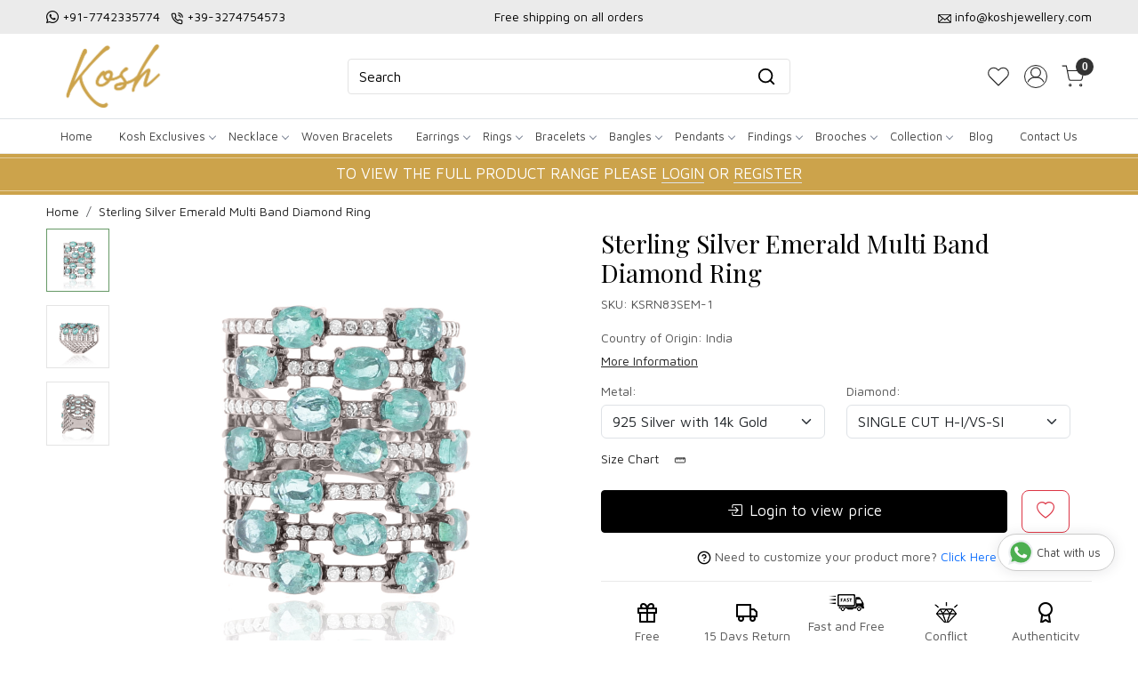

--- FILE ---
content_type: text/html; charset=UTF-8
request_url: https://www.koshjewellery.com/products/sterling-silver-emerald-multi-band-diamond-ring
body_size: 35041
content:
<!DOCTYPE html><html lang="en">
<head>
    <meta http-equiv="Content-Type" content="text/html; charset=utf-8" /><meta charset="utf-8">
<meta name="viewport" content="width=device-width, initial-scale=1">
     <meta name="robots" content="index,follow"/>        
 

    <meta name="google-site-verification" content="hd5GdRVxFI-p-OvBaoHgBBMcyeBjtjCokxaOwj6m5AM"/>


    <title>Sterling Silver Emerald Multi Band Diamond Ring</title>
    <meta name="keywords" content="Sterling Silver Emerald Multi Band Diamond Ring"/>    <meta name="description" content="Sterling Silver Emerald Multi Band Diamond Ring"/>
<!--Store Favicons -->

<link href="//accounts.google.com" rel="preconnect" crossorigin="anonymous"/><link href="//fonts.googleapis.com" rel="preconnect"/><link href="//fonts.gstatic.com" rel="preconnect" crossorigin="anonymous"/>
<link href="//www.googletagmanager.com" rel="dns-prefetch"/>
<link href="//connect.facebook.net" rel="dns-prefetch"/><link href="//googleads.g.doubleclick.net" rel="dns-prefetch"/>


<link href="https://cdn.shopaccino.com/kosh/products/23353-dtf-125--eme-27x23-mm-diamond-ring-1-998836_m.jpg?v=651" rel="preload" as="image"/>    <!-- iOS -->
    <link href="https://cdn.shopaccino.com/kosh/images/apple-touch-icon.png?v=651" rel="apple-touch-icon" sizes="57x57"/>    <link href="https://cdn.shopaccino.com/kosh/images/apple-touch-icon-precomposed.png?v=651" rel="apple-touch-icon-precomposed" sizes="57x57"/>    <link href="https://cdn.shopaccino.com/kosh/images/apple-touch-icon-57x57.png?v=651" rel="apple-touch-icon" sizes="57x57"/>    <link href="https://cdn.shopaccino.com/kosh/images/apple-touch-icon-60x60.png?v=651" rel="apple-touch-icon" sizes="60x60"/>    <link href="https://cdn.shopaccino.com/kosh/images/apple-touch-icon-72x72.png?v=651" rel="apple-touch-icon" sizes="72x72"/>    <link href="https://cdn.shopaccino.com/kosh/images/apple-touch-icon-76x76.png?v=651" rel="apple-touch-icon" sizes="76x76"/>    <link href="https://cdn.shopaccino.com/kosh/images/apple-touch-icon-114x114.png?v=651" rel="apple-touch-icon" sizes="114x114"/>    <link href="https://cdn.shopaccino.com/kosh/images/apple-touch-icon-120x120.png?v=651" rel="apple-touch-icon" sizes="120x120"/>    <link href="https://cdn.shopaccino.com/kosh/images/apple-touch-icon-144x144.png?v=651" rel="apple-touch-icon" sizes="144x144"/>    <link href="https://cdn.shopaccino.com/kosh/images/apple-touch-icon-152x152.png?v=651" rel="apple-touch-icon" sizes="152x152"/>    <link href="https://cdn.shopaccino.com/kosh/images/apple-touch-icon-180x180.png?v=651" rel="apple-touch-icon" sizes="180x180"/>    
    <link href="https://cdn.shopaccino.com/kosh/images/favicon-16x16.png?v=651" rel="icon" type="image/png" sizes="16x16"/><link href="https://cdn.shopaccino.com/kosh/images/favicon-16x16.png?v=651" rel="shortcut icon" type="image/png" sizes="16x16"/>    <link href="https://cdn.shopaccino.com/kosh/images/favicon-32x32.png?v=651" rel="icon" type="image/png" sizes="32x32"/><link href="https://cdn.shopaccino.com/kosh/images/favicon-32x32.png?v=651" rel="shortcut icon" type="image/png" sizes="32x32"/>    <link href="https://cdn.shopaccino.com/kosh/images/favicon-96x96.png?v=651" rel="icon" type="image/png" sizes="96x96"/><link href="https://cdn.shopaccino.com/kosh/images/favicon-96x96.png?v=651" rel="shortcut icon" type="image/png" sizes="96x96"/>    <link href="https://cdn.shopaccino.com/kosh/images/favicon-194x194.png?v=651" rel="icon" type="image/png" sizes="194x194"/><link href="https://cdn.shopaccino.com/kosh/images/favicon-194x194.png?v=651" rel="shortcut icon" type="image/png" sizes="194x194"/>    
    <!-- Chrome -->
    <link href="https://cdn.shopaccino.com/kosh/images/android-icon-192x192.png?v=651" rel="icon" type="image/png" sizes="192x192"/><link href="https://cdn.shopaccino.com/kosh/images/android-icon-192x192.png?v=651" rel="shortcut icon" type="image/png" sizes="192x192"/>    <link href="https://cdn.shopaccino.com/kosh/images/android-icon-228x228.png?v=651" rel="icon" type="image/png" sizes="228x228"/><link href="https://cdn.shopaccino.com/kosh/images/android-icon-228x228.png?v=651" rel="shortcut icon" type="image/png" sizes="228x228"/>    
    <meta name="apple-mobile-web-app-capable" content="yes"/>    <meta name="apple-mobile-web-app-status-bar-style" content="black-translucent"/>    <meta name="apple-mobile-web-app-title" content="KOSH"/>    <meta name="application-name" content="KOSH"/>    
    <link href="https://www.koshjewellery.com/uploads/kosh/images/manifest.json" rel="manifest"/>    
    <!-- Windows -->
    <meta name="msapplication-TileColor" content="#004c80"/>    <meta name="msapplication-TileImage" content="https://cdn.shopaccino.com/kosh/images/mstile-144x144.png?v=651"/>    <meta name="msapplication-square70x70logo" content="https://cdn.shopaccino.com/kosh/images/mstile-70x70.png?v=651"/>    <meta name="msapplication-square150x150logo" content="https://cdn.shopaccino.com/kosh/images/mstile-150x150.png?v=651"/>    <meta name="msapplication-wide310x150logo" content="https://cdn.shopaccino.com/kosh/images/mstile-310x150.png?v=651"/>    <meta name="msapplication-square310x310logo" content="https://cdn.shopaccino.com/kosh/images/mstile-310x310.png?v=651"/>    
    <meta name="msapplication-config" content="https://www.koshjewellery.com/uploads/kosh/images/browserconfig.xml"/>    <meta name="theme-color" content="#004c80"/>    <meta name="msapplication-tooltip" content="KOSH"/>
                        <link rel="canonical" href="https://www.koshjewellery.com/products/sterling-silver-emerald-multi-band-diamond-ring" />        

    
	<link rel="stylesheet" type="text/css" href="/css/assets/plugins/bootstrap-5.3.3/css/bootstrap.min.css" as="style"/>
	<link rel="stylesheet" type="text/css" href="/css/style.min.css?v=651" as="style"/>
	<link rel="stylesheet" type="text/css" href="/css/theme.css?v=651" as="style"/>

	<script type="text/javascript" src="/js/jquery-3.6.0.min.js" rel="preload"></script>

	<script type="text/javascript" src="/js/lazysizes-5.3.2.min.js" rel="preload"></script>

	<link rel="stylesheet" type="text/css" href="/css/assets/plugins/bootstrap-icons-1.11.3/bootstrap-icons.min.css" as="style" defer="defer"/>

	<link rel="stylesheet" type="text/css" href="/css/assets/plugins/jquery-ui-1.13.1/jquery-ui.min.css" as="style" async="async"/>

	<link rel="stylesheet" type="text/css" href="/css/assets/plugins/intl-tel-input/css/intlTelInput.min.css"/>

	<script type="text/javascript" src="/css/assets/plugins/intl-tel-input/js/intlTelInput.min.js"></script>
    <meta property="og:title" content="Sterling Silver Emerald Multi Band Diamond Ring"/><meta property="og:type" content="product"/><meta property="og:url" content="https://www.koshjewellery.com/products/sterling-silver-emerald-multi-band-diamond-ring?currency_id=1"/><meta property="og:image" content="https://cdn.shopaccino.com/kosh/products/23353-dtf-125--eme-27x23-mm-diamond-ring-1-998836_m.jpg?v=651"/><meta property="og:image:alt" content="Sterling Silver Emerald Multi Band Diamond Ring"/><meta property="og:description" content="Sterling Silver Emerald Multi Band Diamond Ring"/><meta property="og:site_name" content="KOSH"/><meta property="twitter:card" content="KOSH"/><meta property="twitter:title" content="Sterling Silver Emerald Multi Band Diamond Ring"/><meta property="twitter:image" content="https://cdn.shopaccino.com/kosh/products/23353-dtf-125--eme-27x23-mm-diamond-ring-1-998836_m.jpg?v=651"/><meta property="twitter:description" content="Sterling Silver Emerald Multi Band Diamond Ring"/><meta property="twitter:url" content="https://www.koshjewellery.com/products/sterling-silver-emerald-multi-band-diamond-ring"/><link rel="stylesheet" type="text/css" href="/css/slickanimate-all.min.css"/><link rel="stylesheet" type="text/css" href="/css/glasscase.min.css"/><link rel="stylesheet" type="text/css" href="/css/assets/plugins/photoswipe/photoswipe-all.min.css"/><link rel="stylesheet" type="text/css" href="/css/assets/plugins/star-rating/css/star-rating.min.css"/><link rel="stylesheet" type="text/css" href="/css/assets/plugins/bootstrap-datepicker/css/datepicker.css"/><script type="text/javascript" src="/js/slick-all.min.js"></script><script type="text/javascript">
//<![CDATA[
jQuery(function($){
        Theme.Utils.Product.addToWishlistFromList();
        Theme.Utils.Product.removeFromWishlist();
        Theme.Utils.Product.preventWishlistLoginRedirection();
        });
        
//]]>
</script><script type="text/javascript" src="//cdnjs.cloudflare.com/ajax/libs/modernizr/2.8.3/modernizr.min.js"></script><script type="text/javascript" src="/js/jquery.glasscase.min.js"></script><script type="text/javascript" src="/css/assets/plugins/photoswipe/photoswipe-all.min.js"></script><script type="text/javascript" src="/js/option_selection.min.js"></script>    <style type="text/css">
 body {  background-repeat: repeat !important; font-size: 14px !important; } 
 .header-txt, .header-topbar, .header-txt a {  background-color: #ebebeb !important; color: #000000 !important; } 
 @media (min-width: 768px) { 
 } 
 @media (max-width: 991px) { 
 } 
 .content-subscribe {  background-color: #edf4ff !important; } 
 .footer-links .h4, .footer-links h4, .footer-links h5, .social-hold h4, .store-policies li::after {  color: #000000 !important; } 
 footer {  background-color: #f8f8f8 !important; color: #000000 !important; } 
 footer a {  color: #000000 !important; } 
 footer a:hover {  color: #000000 !important; } 
 p {  font-size: 14px !important; } 
 h1 {  font-size: 28px !important; color: #000000 !important; } 
 h2 {  font-size: 28px !important; color: #000000 !important; } 
 h3 {  font-size: 22px !important; color: #000000 !important; } 
 h4 {  color: #000000 !important; } 
.shoppingcart .cart-icon span, .searchbar .theme-btn, .btn-primary, .list-group-item.active, .dropdown-item:active {  background-color: #000000 !important; border-color: #000000 !important; font-size: 17px !important; color: #ffffff !important; } 
.dropdown-item:active, .description-all-tabs .nav-tabs .nav-item.show .nav-link,.description-all-tabs .nav-tabs .nav-link.active {  background-color: #000000 !important; color: #ffffff !important; } 
.btn-outline, .btn-outline-primary{  border-color: #000000 !important; color: #000000 !important; font-size: 17px !important; } 
.btn-wishlist{  font-size: 17px !important; } 
.searchbar .input-group-btn:hover, .btn-primary:hover, .btn-primary:focus, .btn-primary:active, .btn-outline-primary:hover, .btn-outline-primary:focus, .btn-outline-primary:active, .btn-outline-primary.active {  background-color: #d8af3d !important; border-color: #d8af3d !important; font-size: 17px !important; color: #ffffff !important; } 
.theme_border, .border-primary, .tabsborder.active {  border-color: #000000 !important; } 
 @media (min-width: 992px) { 
 .nav-menu > li > a, .h-unsticky #header-option3 .nav-menu > li > a {  font-size: 13px !important; color: #424242 !important; } 
 .nav-menu > li:hover > a, .nav-menu > li.active > a, .nav-menu > li.focus > a {  background-color: #ebebeb !important; font-size: 13px !important; color: #000000 !important; } 
 .nav-dropdown > li > a {  font-size: 13px !important; color: #424242 !important; } 
 .nav-dropdown > li > a:hover, .nav-dropdown > li > a:focus {  background-color: #ebebeb !important; font-size: 13px !important; color: #000000 !important; } 
 .navigation-portrait .nav-dropdown > li > ul > li > a {  font-size: 13px !important; color: #424242 !important; } 
 .navigation-portrait .nav-dropdown > li > ul > li > a:hover, .navigation-portrait .nav-dropdown > li > ul > li > a:focus {  background-color: #ebebeb !important; font-size: 13px !important; color: #000000 !important; } 
 .teaser > div.link > a:hover > span.shop-btn,.product-display:hover span.btn, .theme-circle, ul.slimmenu li ul li a:hover, .bs-wizard > .bs-wizard-step.active > .progress > .progress-bar, .bs-wizard > .bs-wizard-step.active > .bs-wizard-dot, .bs-wizard > .bs-wizard-step.active > .bs-wizard-dot:after, .green-black ul.dropdown ul li.hover, .green-black ul.dropdown ul li:hover, .mobile-slide .carousel-indicators .active, .filter-panel .radio label::after { background-color:#000000; color:#ffffff; }  
 } 
 .quick-modal-box {  font-size: 14px !important; } 
 </style>    
            <meta name="p:domain_verify" content="a171637831b682271f6e0c267e3e6684" />
<style>
    /*.hm-banner-hold .home-banner:first-child {display:block; width:100%}*/
    @import url('https://fonts.googleapis.com/css2?family=Playfair+Display:wght@400;600&display=swap');
    @import url('https://fonts.googleapis.com/css2?family=Tourney&display=swap');
    @import url('https://fonts.googleapis.com/css2?family=Maven+Pro:wght@600&display=swap');
    @import url('https://fonts.googleapis.com/css2?family=Maven+Pro&display=swap');

    html,
    body,
    button,
    input,
    select,
    textarea,
    p {
        font-family: 'Maven Pro', sans-serif;
        line-height: 1.6;
        font-weight: 400
    }

    @import url('https://fonts.googleapis.com/css2?family=Maven+Pro:wght@400;500&display=swap');

    h1,
    h2,
    h3,
    h4,
    .h1,
    .h2,
    .h3,
    .h4 {
        font-family: 'Playfair Display', serif;
    }
.category-caption h3{
        text-transform: uppercase;
    font-size: 15px;
    font-family: 'Maven Pro', sans-serif;
}
    .container-fluid,
    .home-category-hold,
    .home-featured-panel,
    .shipping-info {
        width: 1200px;
        max-width: 100%;
        margin-left: auto;
        margin-right: auto;
        /*    overflow: auto;*/
    }

    .search-input:focus,
    .search-input:focus {
        color: #ffffff;
    }

    .homepage_additional_text,
    .homepage_additional_text .container-fluid {
        width: 100%;
    }

    .shipping-info {
        background: #f8f8f8;
        padding: 1rem 2rem;
    }

    .shipping-info-bar ul l i {
        border-right: solid 1px #dcdcdc;
        padding-right: 10px;
    }

    .shipping-info-bar ul {
        border-top: solid 1px #e9e9e9;
        border-bottom: solid 1px #e9e9e9;
        padding: 0.7rem 0;
    }

    .shipping-info-bar ul li:last-child {
        border: none;
    }

    .announcement {
        background-color: #aeaeae !important;
        text-align: center;
        padding: 0.4rem 0;
        color: #FFF;
    }

    .homepage_additional_text {
        border-top: solid 3px #e9e9e9;
        border-bottom: solid 3px #e9e9e9;
        padding: 0px !important;
        margin-top: 2rem;
        margin-bottom: 2rem;
    }

    .footer-links h5 {
        font-size: 14px !important;
        text-transform: uppercase !important;
        font-weight: 700 !important;
    }

    .payment-logo h5 {
        font-size: 14px !important;
        text-transform: uppercase !important;
        font-weight: 700 !important;
    }

    .home-slider .carousel-inner h2 {
        margin-bottom: 0.6rem !important;
    }

    .home-slider .carousel-inner p {
        font-size: 16px !important;
        margin-top: 0rem;
        /*  border-top: solid 1px #000000;*/
        padding-top: 0.4rem;
    }

    .category-caption h4 {
        text-transform: uppercase;
        font-size: 15px;
        font-family: 'Maven Pro', sans-serif;
    }

#div_text_column_images_12521 h3{
     font-family: 'Maven Pro', sans-serif;
}



    .ring-tbl td {
        padding: 2px !important;
    }

    @media screen and (min-width:1140px) {
        #sizechartModal .modal-dialog {
            max-width: 600px;
        }
    }

    .form-control::-webkit-input-placeholder {
        color: #000000 !important;
        opacity: 1;
    }

    .form-control::-moz-placeholder {
        color: #000000 !important;
        opacity: 1;
    }

    .form-control:-ms-input-placeholder {
        color: #000000 !important;
        opacity: 1;
    }

    .form-control::-ms-input-placeholder {
        color: #000000 !important;
        opacity: 1;
    }

    .form-control::placeholder {
        color: #000000 !important;
        opacity: 1;
    }

    .form-control:focus {
        border-color: #000000 !important;
    }

    .input-group>.custom-select:not(:last-child),
    .input-group>.form-control:not(:last-child) {
        color: #000000 !important;
    }

    .menu-bar {
        border: solid 0px;
    }

    .footer-logo img {
        max-width: 160px
    }

    #logo {
        max-width: 160px;
    }

    .page .heading {
        padding: 1rem 0;
    }

    @media(max-width:767px) {
        .footer-contactinfo {
            margin-top: 0px !important
        }

        .wholesale-txt .txt_f,
        .wholesale-txt .txt_s {
            color: #cca34b !important;
            font-size: 18px !important;
            font-family: 'Tourney', cursive;
        }
    }

    @media(min-width:767px) {
        .secure-logos .list-inline li {
            display: inline-block;
            padding-right: 0px;
            padding-left: 0px;
            margin-right: -3px;
        }

        .wholesale-txt .txt_f,
        .wholesale-txt .txt_s {
            color: #cca34b !important;
            font-size: 26px !important;
            font-family: 'Tourney', cursive;
        }
    }
	

    .announcement {
		background: #cca34b !important;
		border-top: solid 0px #eee;
		border-bottom: solid 0px #eee;
		font-size: 17px;
		font-weight: 500;
		position:relative;
		padding-top: 0.6rem;
		padding-bottom: 0.6rem;
	}
	    .announcement span{
			color:red
		}
	 .announcement::after{
		content: '';
		border-bottom: solid 1px #e4ce9f;
		bottom: 4px;
		left: 0px;
		width: 100%;
		position: absolute;
		height: 1px;
		background: #000;
	 }
	  .announcement::before{
		content: '';
		border-bottom: solid 1px #e4ce9f;
		top: 4px;
		left: 0px;
		width: 100%;
		position: absolute;
		height: 1px;
		background: #000;
	 }
	 

  .animate {
      -webkit-animation-duration: 1s;
      animation-duration: 1s;
      -webkit-animation-fill-mode: both;
      animation-fill-mode: both;
    }
    
    a.whatsapp-chat {
        /*   background: #009688; */
        background: #fff !important;
        color: #404040 !important;
        position: fixed;
        display: flex;
        font-weight: 400;
        justify-content: space-between;
        z-index: 98;
        bottom: 6em;
        font-size: 13px !important;
        padding: 10px 15px;
        border-radius: 30px;
        box-shadow: 0 1px 15px rgba(32, 33, 36, 0.10);
        text-decoration: none;
        border: solid 1px #ccc;
      }
      a.whatsapp-chat:hover {box-shadow: 0 1px 15px rgba(32, 33, 36, 0.28); text-decoration: none;background: #fff !important;color: #404040 !important;font-size: 13px !important;}
      a.whatsapp-chat svg {
        transform: scale(1.4);
        margin: 0 8px 0 0;
      }
      a.whatsapp-ico-left { left: 2em;}
      a.whatsapp-ico-right { right: 2em;}



	@media(max-width:767px){
		 .announcement {
			 font-size: 14px;
		 }
     a.whatsapp-chat{
      bottom: 2rem;
     }
	}
	.inquiry-form{
		width: 100%; min-height: 480px; 
		border:solid 2px #e3e3e3
	}
	 


    /* ---------------new---------css-----------start------------ */
     #div_featured_categories_12163   .home-category {
        border: solid 1px #fceff3;
        padding: 8px;
    }
#div_featured_categories_12163  .home-category > .img-link{
        background: #fceff3;
        display: block;
  }
  #div_featured_categories_12163  .home-category h3{
    margin-bottom: 0px;
    padding-bottom: 8px;
    
  }
   #div_featured_categories_12163  .home-category{
    margin-bottom: 0px !important;
   }
     #div_featured_categories_12163   .mb-3{
        margin-bottom: 0px !important;
     }
#div_featured_categories_12163{
        --bs-gutter-x: .8rem;
         --bs-gutter-y: .8rem;
}
#div_featured_categories_12518{
     --bs-gutter-x: .7rem;
         --bs-gutter-y: .7rem;
}
#div_featured_categories_12518 .mb-3{
    margin-bottom: 0px !important;
}
#div_featured_categories_12518 .category-caption{
    display: none !important;
}
#div_featured_categories_12518 figure{
margin-bottom: 0px !important;
}
#div_text_column_images_12521 .text-cl-img-hold .figure-hold{
    max-width: 40px;
    margin: 0px auto;
}
#div_text_column_images_12521 .text-cl-img-hold h3{
    font-size: 13px !important;
}
.footer-logo{
    max-width: 200px;
}

#image_with_text_12517 .btn-primary{
    background-color: transparent !important;
    padding: 0px  !important;
    border-radius: 0px !important;
    border: none !important;
    border-bottom: 1px solid #000 !important;
    color: #000 !important;
    font-size: 14px !important;
}
#image_with_text_12517 .row.py-lg-5{
    padding-top: 0.5rem !important;
    padding-bottom: 0.5rem !important;
}
#featured_categories_12518{
    padding-bottom: 0rem !important;
}
#featured_product_tabs_12519, #featured_products_12519{
    padding-bottom: 0rem   !important;
}

#div_text_column_images_12521 .pb-3{
    padding-bottom: 0rem !important;
}

#div_text_column_images_12521  h3{
    margin-bottom: 0px;
}
#text_column_images_12521{
    padding-top: 2rem !important;
    padding-bottom: 2rem !important;
}
#newsletter_subscribe_12522 .p-lg-4{
    padding-top: 0.5rem !important;
    padding-bottom: 0.5rem !important;
}
.btn-primary, .btn-outline-primary{
    border-radius: 4px !important;
}
.item-details-hold {
    /*background-color: #f4f4f4;*/
}

.product-desc-tab .prod-description{
    background-color: #fff;
}
.product-desc-tab .prod-description .table .bg-light > td{
background-color: #f8f9fa !important;}
.product-desc-tab .prod-description .table td > span, .product-desc-tab .prod-description .table .font-weight-bold{
    font-weight: 700 !important;
}

#header-option2 .logo-hold #logo {
    max-width: 150px;
}
#header-option2 .search-input{
        border: 1px solid #e3e3e3 !important;
        background-color: transparent !important;
        border-radius: 4px !important;
}
#header-option2 .searchbar button{
    background: transparent !important;
    color: #000 !important;
    border-radius: 0px 4px 4px 0px !important;
}
#div_gallery_12705{
    padding-top: 0.1rem !important;
    padding-bottom: 0.7rem !important;
}
#carousel-example-controls-12520{
    margin-bottom: 15px;
}
@media(min-width:768px){
#div_text_column_images_12521 .product-inline-6{
    width: 20% !important;
}
}
@media(min-width:992px){
    .product-des-hold .prd-login-to-price{
                width: 83.33333333% !important;
    }
}



@media(max-width:767px){
    #div_featured_categories_12163 {
    --bs-gutter-x: .5rem;
    --bs-gutter-y: .5rem;
}
#div_featured_categories_12163 .home-category{
    padding: 5px;
}
#featured_categories_12518{
    padding-top: 0.5rem !important;
}
#newsletter_subscribe_12522 .col-lg-5{
    width: 100% !important;
}
}


#custom_content_13627{
    display: none;
}


/* --------------new---------page---------css-----------start----------------- */
.wholesale-custom-jewelrypage .pages-banner img{
    width: 100%;
}
.wholesale-custom-jewelrypage .heading {
    display: none;
}
.wholesale-custom-jewelry-page .ratio video {
    object-fit: cover;
}
.wholesale-custom-jewelrypage .container-fluid{
    width: 100% !important;
    max-width: 100%;
}
.wholesale-custom-jewelry-page .accordion-button{
  font-family: "Maven Pro", sans-serif;
  font-optical-sizing: auto;
  font-weight: 600;
  font-size: 18px !important;
}

.wholesale-custom-jewelry-page .accordion-button:not(.collapsed) {
    color: #000;
}

.wholesale-custom-jewelry-page .accordion-button:not(.collapsed) {
    background-color: #f8f8f8;
    box-shadow: none;
}

.wholesale-custom-jewelry-page .accordion .accordion-item {
    margin-bottom: 10px;
    border: 1px solid #dbdbdb;
    border-radius: 14px;
    overflow: hidden;
    transition: all 0.4s 
ease-in-out;
    -webkit-transition: all 0.4s 
ease-in-out;
}
/* .wholesale-custom-jewelry-page .accordion .accordion-item .accordion-body {
    padding-top: 0px !important;
} */


@media(min-width:768px){
.wholesale-custom-jewelrypage .carousel-caption {
        right: 0% !important;
        left: 0% !important;
        bottom: 0px;
        text-align: left !important;
        padding-left: 2rem;
        padding-right: 2rem;
        padding-bottom: 2.3rem !important;
        top: 0px;
        align-content: center;
    }
.wholesale-custom-jewelrypage .carousel-caption .banner-title .hero-caption {
        max-width: 650px;
    }
    .wholesale-custom-jewelrypage p, .wholesale-custom-jewelrypage ul li{
        font-size: 15px !important;
    }
}

@media(max-width:767px){
.wholesale-custom-jewelrypage .carousel-caption {
                left: 1%;
        right: 1%;
        bottom: auto;
        text-align: left !important;
        top: 50%;
        transform: translateY(-50%);
    }
    .wholesale-custom-jewelrypage .carousel-caption .banner-title .hero-caption {
       max-width: 100% !important;
    }
    .wholesale-custom-jewelry-page .accordion-button{
        font-size: 16px !important;
    }
    .wholesale-custom-jewelry-page h2{
        font-size: 24px !important;
    }
}
</style><script type="text/javascript">
//<![CDATA[
    window.BRAND_STORE_ID = 3601;
    window.BRAND_STORE_CURRENCY_SYMBOL_POSTFIX = 0;
    window.IS_WHOLESALER = 0;
    window.IS_B2B_QUANTITY_MULTIPLE = 0;
    window.BRAND_STORE_LANGUAGE = 'en';
    
    //Set Global Variables
    window.Store = window.Store || {};  // create if not exists
    Store.StoreConfig = Object.assign({"id":"3601","store_website_url":"www.koshjewellery.com","store_domain_name":"kosh","is_multi_variant_add_cart_enabled":0,"language_code":"en","store_country_id":"101"}, Store.StoreConfig || {});
    Store.TemplateConfig = Object.assign({"is_b2b_quantity_multiple":0,"show_sidebar_on_addcart":1,"is_get_quote":0,"is_customer_register_in_popup":1,"show_discount_percent_on_product":1,"show_discount_percent_on_product_round_off":1}, Store.TemplateConfig || {});
    Store.CustomerConfig = Object.assign({"is_wholesaler":0}, Store.CustomerConfig || {});
    Store.AppConfig = Object.assign({"is_gold_rate":0}, Store.AppConfig || {});
//]]>
</script>    
        <!-- Begin Google Analytics Tag -->
 <script type="text/javascript">
 var gaProperty = 'G-1ZL8D97BKF';
 var disableStr = 'ga-disable-' + gaProperty;
 if (document.cookie.indexOf(disableStr + '=true') > -1) {
 window[disableStr] = true;
 }
 function gaOptout() {
 document.cookie = disableStr + '=true; expires=Thu, 31 Dec 2099 23:59:59 UTC; path=/';
 window[disableStr] = true;
 }
 </script>
<script async src="https://www.googletagmanager.com/gtag/js?id=G-1ZL8D97BKF"></script>
<script>
 window.dataLayer = window.dataLayer || [];
 function gtag(){dataLayer.push(arguments);}
 gtag('js', new Date());
 gtag('config', 'G-1ZL8D97BKF');
</script>
 <!-- End Google Analytics Tag -->
<script>
 if (typeof gtag == 'function') {
 gtag('event', 'view_item', {
 "items": [{"id":"KSRN83SEM","name":"Sterling Silver Emerald Multi Band Diamond Ring","list_name":"Product Detail","list_position":1,"price":"126328.00","currency":"USD","url":"https:\/\/www.koshjewellery.com\/products\/sterling-silver-emerald-multi-band-diamond-ring","image_url":"https:\/\/cdn.shopaccino.com\/kosh\/products\/23353-dtf-125--eme-27x23-mm-diamond-ring-1-998836_l.jpg?v=651","instock":"Yes","brand":"","category":""}]
});
}
</script>

<!-- Begin Google Remarketing Tag -->
<script async src="https://www.googletagmanager.com/gtag/js?id=AW-339718624"></script>
<script>
window.dataLayer = window.dataLayer || [];
function gtag(){dataLayer.push(arguments);}
gtag('js', new Date());
gtag('config', 'AW-339718624');
gtag('event', 'page_view', {'send_to': 'AW-339718624',
'ecomm_totalvalue': '126328.00',
'ecomm_pagetype': 'product',
'items': [{
'ecomm_prodid': 'KSRN83SEM',
'google_business_vertical': 'retail'
}]});
</script>
<!-- End Google Remarketing Tag -->
<!-- Facebook Page View Code -->
<script type="text/javascript">
!function(f,b,e,v,n,t,s){if(f.fbq)return;n=f.fbq=function(){n.callMethod?n.callMethod.apply(n,arguments):n.queue.push(arguments)}; 
if(!f._fbq)f._fbq=n;n.push=n;n.loaded=!0;n.version='2.0';n.queue=[];t=b.createElement(e);t.async=!0;t.src=v;s=b.getElementsByTagName(e)[0]; 
s.parentNode.insertBefore(t,s)}(window,document,'script','https://connect.facebook.net/en_US/fbevents.js');
fbq('init', '661997487717265'); 
fbq('track', 'PageView'); 
 fbq('track', 'ViewContent', { 
 content_name: 'Sterling Silver Emerald Multi Band Diamond Ring', 
 content_ids: ['KSRN83SEM'], 
 content_type: 'product', 
 contents: [{"id":"KSRN83SEM","quantity":1,"item_price":126328}], 
 currency: 'USD', 
 value: '126328.00' 
 }, {eventID: '1769082883393'}); 
</script> 
<noscript><img height='1' width='1' alt='Facebook' style='display:none' src='https://www.facebook.com/tr?id=661997487717265&ev=PageView&eid=1769082883393&noscript=1' /></noscript> 
<!-- End Facebook Page View Code --> 
        
    <script type="text/javascript">
//<![CDATA[
var googleRecaptchaSiteKey = '6LcJEwQfAAAAAG9hKgbDsK-82z_P4IqyIqBDOSjm';
//]]>
</script></head>

<body>
            
                
                
        <div role="alert" class="alert border-0 m-0 p-0 rounded-0 alert-dismissible fade show bg-dark text-white header-txt">
        <div class="container-fluid">
            <div class="row">
                <div class="col-12 py-2 text-center">
                    <div class="row pb-0">    <div class="col-md-4 col-12 text-md-start text-center">       <ul class="list-inline mb-0 text-xs-center">           <li class="list-inline-item"> <i class="bi bi-whatsapp"></i> <a href="https://api.whatsapp.com/send?phone=917742335774"> +91-7742335774 </a></li>          <li class="list-inline-item"> <img src="https://cdn.shopaccino.com/kosh/images/calls-774773.png"                class="img-responsive"> <a href="tel:+39-3274754573"> +39-3274754573 </a></li>             </ul>    </div>    <div class="col-md-4 col-12 text-center"> Free shipping on all orders </div>    <div class="col-md-4 col-12 text-md-end text-center">     <ul class="list-inline mb-0 text-xs-center">           <li class="list-inline-item"> <img src="https://cdn.shopaccino.com/kosh/images/emails-229979.png"                class="img-responsive"> <a href="mailto:info@koshjewellery.com">info@koshjewellery.com</a></li>     </ul>    </div> </div>                </div>
            </div>
        </div>
        <button type="button" class="d-block d-sm-none p-3 btn-close" data-bs-dismiss="alert" aria-label="Close"></button>
    </div>
    
    <div class="bg-white header-height"></div>
        <header id="header" class="sticky-top header_inner">
        <div class="container-screen">
                        <div id="header-option2">
    <div id="sticky-mhead"></div>
    <div class="clearfix">
        <div class="clearfix mobile-header">
            <div class="container-fluid">
                <div class="row g-0 d-flex align-items-center mobile-logo">
                    <div class="col-2 col-md-1 col-lg-2 d-block d-lg-none">
                        <div class="position-relative m-nav-icon"><div class="animate fadeIn nav-toggle"></div></div>
                    </div>
                    <div class="col-4 col-md-6 col-lg-3">
                        <div class="logo-hold logo-pos-left">
                            <div id="logo" class="clearfix">
             <a href="/" title="Home" class="d-block ratio" style="--bs-aspect-ratio: 50%"><img src="https://cdn.shopaccino.com/kosh/images/kosh-ss-978601headerlogo-2595666392969_header_logo.png?v=651" alt="KOSH" class="img-fluid" width="300" height="115" fetchpriority="high"/></a>    </div>                        </div>                
                    </div>

                    <div class="col-6 col-md-6 col-md-6 d-none d-lg-block">
                        <div class="d-flex justify-content-between">
                            
                            
                            <form action="/products/search" class="w-100 form-search" id="ProductsSearchForm" method="get" accept-charset="utf-8">                                <div id="searchbar" class="my-2 px-3 searchbar">
                                    <div class="input-group">
                                        <input name="keyword" id="keyword" class="form-control border-0 search-input" placeholder="Search" autocomplete="off" type="text"/>                                        <button type="submit" id="search_submit" class="position-absolute h-100 btn btn-primary px-3 d-flex align-items-center border-0" title="Search">
                                            <svg class="svg-size ico-srch" viewBox="0 0 24 24" width="22" height="22" stroke="currentColor" stroke-width="2" fill="none" stroke-linecap="round" stroke-linejoin="round"><circle cx="11" cy="11" r="8"></circle><line x1="21" y1="21" x2="16.65" y2="16.65"></line></svg>
                                        </button>
                                    </div>
                                </div>
                            </form>
                            
                        </div>
                    </div>
                    <div class="col-6 col-md-5 col-lg-3 d-flex justify-content-end align-items-center toppanel-hold">
                        <div class="d-none d-md-block">
                                                                                                            <div class="my-1 d-inline-block mx-auto text-center language-hold">
                                            <ul class="list-inline m-0 p-0">
                                                
                                                                                            </ul>
                                       </div>
                                                                                                      </div>
                        
                        
                                <div class="position-relative me-2 storelocator">                                    
                                                                     </div>

                                                            <div class="d-block d-lg-none search-toggle">
                                    <a role="link" tabindex="0" class="search-icon px-2 icon-search" title="Search"><svg class="svg-size ico-srch" viewBox="0 0 24 24" width="25" height="25" stroke="currentColor" stroke-width="1" fill="none" stroke-linecap="round" stroke-linejoin="round"><circle cx="11" cy="11" r="8"></circle><line x1="21" y1="21" x2="16.65" y2="16.65"></line></svg></a>
                                    <a role="link" tabindex="0" class="search-icon px-2 icon-close" title="Close"><svg class="svg-size ico-close" viewBox="0 0 24 24" width="25" height="25" stroke="currentColor" stroke-width="1" fill="none" stroke-linecap="round" stroke-linejoin="round" class="css-i6dzq1"><line x1="18" y1="6" x2="6" y2="18"></line><line x1="6" y1="6" x2="18" y2="18"></line></svg></a>
                                </div>
                                                                <div class="d-none d-md-block head-wish">
                                    <a href="/myaccount/wishlist" class="d-flex align-items-center justify-content-center px-2 btn_login_popup">
                                        <svg class="svg-size" viewBox="0 0 24 24" width="24" height="24" stroke="currentColor" stroke-width="1" fill="none" stroke-linecap="round" stroke-linejoin="round" class="css-i6dzq1"><title>Wishlist</title><path d="M20.84 4.61a5.5 5.5 0 0 0-7.78 0L12 5.67l-1.06-1.06a5.5 5.5 0 0 0-7.78 7.78l1.06 1.06L12 21.23l7.78-7.78 1.06-1.06a5.5 5.5 0 0 0 0-7.78z"></path></svg>
                                    </a>
                                    <div class="small px-2 w-100 d-none text-center headericons-caption">Wishlist</div>
                                </div>
                                                                <div class="clearfix">
                                    <div class="clear top-login-dtp">
                                                                                    <a class="px-2 d-flex justify-content-center btn_login_popup" href="#" id="user_profile" aria-label="Accounts">
                                                <svg class="svg-size" role="presentation" viewBox="0 0 20 20" width="23" height="23" stroke-width="1" >
                                                <title>Account</title>
                                                  <g transform="translate(1 1)" stroke="currentColor" fill="none" fill-rule="evenodd" stroke-linecap="square">
                                                    <path d="M0 18c0-4.5188182 3.663-8.18181818 8.18181818-8.18181818h1.63636364C14.337 9.81818182 18 13.4811818 18 18"></path>
                                                    <circle cx="9" cy="4.90909091" r="4.90909091"></circle>
                                                  </g>
                                                </svg>
                                            </a>
                                            <div class="small px-1 w-100 d-none headericons-caption">
                                                <a href="/customers/login" class="btn_login_popup">Login</a>                                                /                                                <a href="/customers/register" class="btn_login_popup">Signup</a>                                            </div>
                                                                                        
                                    </div>

                                    <div class="top-login">
                                                                          </div>
                                </div>
                                <div class="shoppingcart">
                                    <div id="div-drop-cart" class="position-relative">
                                        <div class="position-relative cd-cart-trigger">
                                            <a href="/store_carts/cart" title="Shopping Bag" class="d-flex px-2 cart-icon align-items-center">
                                                <span class="position-absolute badge rounded-circle rounded-pill bg-secondary">0</span>
                                                <svg class="svg-size" viewBox="0 0 24 24" width="26" height="26" stroke="currentColor" stroke-width="1" fill="none" stroke-linecap="round" stroke-linejoin="round" class="css-i6dzq1"><circle cx="9" cy="21" r="1"></circle><circle cx="20" cy="21" r="1"></circle><path d="M1 1h4l2.68 13.39a2 2 0 0 0 2 1.61h9.72a2 2 0 0 0 2-1.61L23 6H6"></path></svg>
                                            </a>
                                            <div class="small px-2 w-100 d-none headericons-caption">Cart</div>
                                        </div>
                                    </div>
                                </div>
                                                </div>
                </div>
            </div>
        </div>

        <div class="mobile-header-height d-block d-md-none"></div>
        <div class="text-lg-center border-top menu-bar">   
            <nav id="navigation1" class="d-block position-relative w-100 navigation d-none d-md-block">
    <div class="animate fadeIn nav-toggle d-none"></div>
    <div class="nav-menus-wrapper">
                
        <ul class="m-0 list-inline nav-menu">
                                    <li class="list-inline-item"><a href="/">Home</a></li>
                                <li class="list-inline-item"><a href="/categories/kosh-exclusives">Kosh Exclusives</a><div class="megamenu-panel"><div class="megamenu-lists"><div class="row g-0"><div class="col-sm-12 col-12"><ul class="megamenu-list list-col-4"><li class="megamenu-list-title"><a href="/categories/by-type">BY TYPE</a></li><li><a href="/categories/necklace-1">Necklace</a></li><li><a href="/categories/rings-1">Rings</a></li><li><a href="/categories/earrings-1">Earrings</a></li><li><a href="/categories/pendants-with-chain">Pendants With Chain</a></li><li><a href="/categories/bracelets-1">Bracelets</a></li><li><a href="/categories/bangles-1">Bangles</a></li></ul></div></div></div></div></li><li class="list-inline-item"><a href="/categories/necklace">Necklace</a><div class="megamenu-panel"><div class="megamenu-lists"><div class="row g-0"><div class="col-12 col-md-9"><ul class="megamenu-list list-col-4"><li class="megamenu-list-title"><a href="/categories/by-design">By Design</a></li><li><a href="/categories/charm-necklaces">Charm Necklaces</a></li><li><a href="/categories/pendant-necklace-with-chain">Pendant Necklace with Chain</a></li><li><a href="/categories/leaf-necklaces">Leaf Necklaces</a></li><li><a href="/categories/classic-necklaces">Classic Necklaces</a></li><li><a href="/categories/love-necklaces">Love Necklaces</a></li><li><a href="/categories/galaxy-necklaces">Galaxy Necklaces</a></li><li><a href="/categories/geometric-necklaces">Geometric Necklaces</a></li></ul><ul class="megamenu-list list-col-4"><li class="megamenu-list-title"><a href="/categories/by-metal">By Metal</a></li><li><a href="/categories/yellow-gold-necklaces">Yellow Gold Necklaces</a></li><li><a href="/categories/white-gold-necklaces">White Gold Necklaces</a></li><li><a href="/categories/rose-gold-necklaces">Rose Gold Necklaces</a></li><li><a href="/categories/silver-necklaces">Silver Necklaces</a></li></ul></div><div class="col-12 col-md-3"><img src="/img/x.gif" alt="Necklace" class="img-fluid lazyload" data-src="https://cdn.shopaccino.com/kosh/categories/menu/38123-3-star-b-d-i-10-16-inch-95-mm-rose-gold-diamond-necklace-kn-1-973663_s.png?v=651" title="Necklace"/></div></div></div></div></li><li><a href="/categories/woven-bracelets">Woven Bracelets</a></li><li class="list-inline-item"><a href="/categories/earrings">Earrings</a><div class="megamenu-panel"><div class="megamenu-lists"><div class="row g-0"><div class="col-sm-12 col-12"><ul class="megamenu-list list-col-4"><li class="megamenu-list-title"><a href="/categories/by-design-1">By Design</a></li><li><a href="/categories/hoop-earrings">Hoop Earrings</a></li><li><a href="/categories/leaf-earrings">Leaf Earrings</a></li><li><a href="/categories/studs">Studs</a></li><li><a href="/categories/climbers">Climbers</a></li><li><a href="/categories/classic-earrings">Classic Earrings</a></li><li><a href="/categories/dangles">Dangles</a></li><li><a href="/categories/animal-earrings">Animal Earrings</a></li><li><a href="/categories/galaxy-earrings">Galaxy Earrings</a></li><li><a href="/categories/geometric-earrings">Geometric Earrings</a></li><li><a href="/categories/colorstone-earrings">colorstone Earrings</a></li><li><a href="/categories/jacket-earrings">Jacket Earrings</a></li><li><a href="/categories/charm-earrings">Charm Earrings</a></li><li><a href="/categories/love-earrings">Love Earrings</a></li></ul><ul class="megamenu-list list-col-4"><li class="megamenu-list-title"><a href="/categories/by-metal-1">By Metal</a></li><li><a href="/categories/yellow-gold-earrings">Yellow Gold Earrings</a></li><li><a href="/categories/white-gold-earrings">White Gold Earrings</a></li><li><a href="/categories/rose-gold-earrings">Rose Gold Earrings</a></li><li><a href="/categories/silver-earrings">Silver Earrings</a></li></ul></div></div></div></div></li><li class="list-inline-item"><a href="/categories/rings">Rings</a><div class="megamenu-panel"><div class="megamenu-lists"><div class="row g-0"><div class="col-sm-12 col-12"><ul class="megamenu-list list-col-4"><li class="megamenu-list-title"><a href="/categories/by-design-2">By Design</a></li><li><a href="/categories/classic-rings">Classic Rings</a></li><li><a href="/categories/feather-ring">Feather Rings</a></li><li><a href="/categories/midi-rings">Midi Rings</a></li><li><a href="/categories/minimilistic-rings">Minimilistic Rings</a></li><li><a href="/categories/band-rings">Band Rings</a></li><li><a href="/categories/gap-rings">Gap Rings</a></li><li><a href="/categories/multifinger-rings">Multifinger Rings</a></li><li><a href="/categories/animal-rings">Animal Rings</a></li><li><a href="/categories/galaxy-rings">Galaxy Rings</a></li><li><a href="/categories/geometric-rings">Geometric Rings</a></li><li><a href="/categories/colorstone-rings">Colorstone Rings</a></li><li><a href="/categories/link-rings">Link Rings</a></li><li><a href="/categories/leaf-rings">Leaf Rings</a></li><li><a href="/categories/knot-rings">Knot Rings</a></li><li><a href="/categories/love-rings">Love Rings</a></li></ul><ul class="megamenu-list list-col-4"><li class="megamenu-list-title"><a href="/categories/by-metal-2">By Metal</a></li><li><a href="/categories/yellow-gold-ring">Yellow Gold Ring</a></li><li><a href="/categories/white-gold-ring">White Gold Ring</a></li><li><a href="/categories/rose-gold-ring">Rose Gold Ring</a></li><li><a href="/categories/silver-ring">Silver Ring</a></li></ul></div></div></div></div></li><li class="list-inline-item"><a href="/categories/bracelets">Bracelets</a><div class="megamenu-panel"><div class="megamenu-lists"><div class="row g-0"><div class="col-sm-12 col-12"><ul class="megamenu-list list-col-4"><li class="megamenu-list-title"><a href="/categories/by-design-3">By Design</a></li><li><a href="/categories/love-bracelets">Love Bracelets</a></li><li><a href="/categories/charm-bracelets">Charm Bracelets</a></li><li><a href="/categories/tennis-bracelets">Tennis  Bracelets</a></li><li><a href="/categories/colorstone-bracelets">Colorstone Bracelets</a></li><li><a href="/categories/animal-bracelets">Animal Bracelets</a></li><li><a href="/categories/galaxy-bracelets">Galaxy Bracelets</a></li><li><a href="/categories/geometric-bracelets">Geometric Bracelets</a></li></ul><ul class="megamenu-list list-col-4"><li class="megamenu-list-title"><a href="/categories/by-metal-3">By Metal</a></li><li><a href="/categories/yellow-gold-bracelets">Yellow Gold Bracelets</a></li><li><a href="/categories/white-gold-bracelets">White Gold Bracelets</a></li><li><a href="/categories/rose-gold-bracelets">Rose Gold Bracelets</a></li><li><a href="/categories/silver-bracelets">Silver Bracelets</a></li></ul></div></div></div></div></li><li class="list-inline-item"><a href="/categories/bangles">Bangles</a><div class="megamenu-panel"><div class="megamenu-lists"><div class="row g-0"><div class="col-sm-12 col-12"><ul class="megamenu-list list-col-4"><li class="megamenu-list-title"><a href="/categories/by-design-4">By Design</a></li><li><a href="/categories/bangle-cuffs">Bangle Cuffs</a></li><li><a href="/categories/initial-bangles">Initial Bangles</a></li><li><a href="/categories/palm-bangles">Palm Bangles</a></li><li><a href="/categories/colorstone-bangles">Colorstone Bangles</a></li><li><a href="/categories/leaf-bangles">Leaf Bangles</a></li><li><a href="/categories/animal-bangles">Animal Bangles</a></li><li><a href="/categories/knot-bangles">knot Bangles</a></li><li><a href="/categories/classic-bangles">Classic Bangles</a></li><li><a href="/categories/geometric-bangles">Geometric Bangles</a></li></ul><ul class="megamenu-list list-col-4"><li class="megamenu-list-title"><a href="/categories/by-metal-4">By Metal</a></li><li><a href="/categories/yellow-gold-bangles">Yellow Gold Bangles</a></li><li><a href="/categories/white-gold-bangles">White Gold Bangles</a></li><li><a href="/categories/rose-gold-bangles">Rose Gold Bangles</a></li><li><a href="/categories/silver-bangles">Silver Bangles</a></li></ul></div></div></div></div></li><li class="list-inline-item"><a href="/categories/pendants">Pendants</a><div class="megamenu-panel"><div class="megamenu-lists"><div class="row g-0"><div class="col-sm-12 col-12"><ul class="megamenu-list list-col-4"><li class="megamenu-list-title"><a href="/categories/by-design-5">By Design</a></li><li><a href="/categories/feather-pendants">Feather Pendants</a></li><li><a href="/categories/pendant-with-chain">Pendant with chain</a></li><li><a href="/categories/inital-pendants">Inital Pendants</a></li><li><a href="/categories/colorstone-pendants">Colorstone Pendants</a></li><li><a href="/categories/hamsa-pendants">Hamsa Pendants</a></li><li><a href="/categories/leaf-pendants">Leaf Pendants</a></li><li><a href="/categories/classic-pendants">Classic Pendants</a></li><li><a href="/categories/animal-pendants">Animal Pendants</a></li><li><a href="/categories/galaxy-pendants">Galaxy Pendants</a></li><li><a href="/categories/geometric-pendants">Geometric Pendants</a></li><li><a href="/categories/halloween-pendants">Halloween Pendants</a></li><li><a href="/categories/love-pendants">Love Pendants</a></li><li><a href="/categories/charm-pendants">Charm Pendants</a></li></ul><ul class="megamenu-list list-col-4"><li class="megamenu-list-title"><a href="/categories/by-metal-5">By Metal</a></li><li><a href="/categories/yellow-gold-pendants">Yellow Gold Pendants</a></li><li><a href="/categories/white-gold-pendants">White Gold Pendants</a></li><li><a href="/categories/rose-gold-pendants">Rose Gold Pendants</a></li><li><a href="/categories/silver-pendants">Silver Pendants</a></li></ul></div></div></div></div></li><li class="list-inline-item"><a href="/categories/findings">Findings</a><div class="megamenu-panel"><div class="megamenu-lists"><div class="row g-0"><div class="col-sm-12 col-12"><ul class="megamenu-list list-col-4"><li class="megamenu-list-title"><a href="/categories/by-design-6">By Design</a></li><li><a href="/categories/colorstone-beads">Colorstone Beads</a></li><li><a href="/categories/colorstone-clasps">Colorstone Clasps</a></li><li><a href="/categories/colorstone-drops">Colorstone Drops</a></li><li><a href="/categories/diamond-connectors">Diamond Connectors</a></li><li><a href="/categories/diamond-drops">Diamond Drops</a></li><li><a href="/categories/diamond-beads">Diamond Beads</a></li><li><a href="/categories/colorstone-rondelles">Colorstone Rondelles</a></li><li><a href="/categories/diamond-rondelles">Diamond Rondelles</a></li><li><a href="/categories/diamond-clasps">Diamond Clasps</a></li></ul><ul class="megamenu-list list-col-4"><li class="megamenu-list-title"><a href="/categories/by-metal-6">By Metal</a></li><li><a href="/categories/yellow-gold-findings">Yellow Gold Findings</a></li><li><a href="/categories/white-gold-findings">White Gold Findings</a></li><li><a href="/categories/rose-gold-findings">Rose Gold Findings</a></li><li><a href="/categories/silver-findings">Silver Findings</a></li></ul></div></div></div></div></li><li class="list-inline-item"><a href="/categories/brooches">Brooches</a><div class="megamenu-panel"><div class="megamenu-lists"><div class="row g-0"><div class="col-sm-12 col-12"><ul class="megamenu-list list-col-4"><li class="megamenu-list-title"><a href="/categories/by-design-7">By Design</a></li><li><a href="/categories/diamond-brooches">Diamond Brooches</a></li><li><a href="/categories/colorstone-brooches">Colorstone Brooches</a></li></ul><ul class="megamenu-list list-col-4"><li class="megamenu-list-title"><a href="/categories/by-metal-7">By Metal</a></li><li><a href="/categories/yellow-gold-brooches">Yellow Gold Brooches</a></li><li><a href="/categories/white-gold-brooches">White Gold Brooches</a></li><li><a href="/categories/rose-gold-brooches">Rose Gold Brooches</a></li><li><a href="/categories/silver-brooches">Silver Brooches</a></li></ul></div></div></div></div></li><li class="list-inline-item"><a href="/categories/collection">Collection</a><div class="megamenu-panel"><div class="megamenu-lists"><div class="row g-0"><div class="col-sm-12 col-12"><ul class="megamenu-list list-col-4"><li class="megamenu-list-title"><a href="/categories/by-design-8">By Design</a></li><li><a href="/categories/animal">Animal</a></li><li><a href="/categories/classic">Classic</a></li><li><a href="/categories/feather">Feather</a></li><li><a href="/categories/galaxy">Galaxy</a></li><li><a href="/categories/colorstone">Colorstone</a></li><li><a href="/categories/geometric">Geometric</a></li><li><a href="/categories/charms">Charms</a></li><li><a href="/categories/leaf">Leaf</a></li><li><a href="/categories/link">Link</a></li><li><a href="/categories/initials">Initials</a></li><li><a href="/categories/halloween">Halloween</a></li><li><a href="/categories/love">Love</a></li><li><a href="/categories/knot">Knot</a></li><li><a href="/categories/sprinkle">Sprinkle</a></li><li><a href="/categories/bar">Bar</a></li><li><a href="/categories/cross">Cross</a></li><li><a href="/categories/minimilistic">Minimilistic</a></li></ul><ul class="megamenu-list list-col-4"><li class="megamenu-list-title"><a href="/categories/by-metal-8">By Metal</a></li><li><a href="/categories/yellow-gold-collection">Yellow Gold Collection</a></li><li><a href="/categories/white-gold-collection">White Gold Collection</a></li><li><a href="/categories/rose-gold-collection">Rose Gold Collection</a></li><li><a href="/categories/silver-collection">Silver Collection</a></li></ul></div></div></div></div></li>
                                            

                                     
                      <li class="list-inline-item"><a href="/blog">Blog</a></li>
                                                                     
                <li class="list-inline-item"><a href="/pages/contact">Contact Us</a></li>
                                                    
        </ul>
    </div>
</nav>        </div>
    </div>
    <form action="/products/search" class="w-100 form-search" id="ProductsSearchForm" method="get" accept-charset="utf-8">        <div class="position-absolute search-container">
            <div id="searchbar" class="searchbar srch-pos-right">
                <div class="d-flex align-items-center input-group">
                    <input name="keyword" id="keyword" class="form-control search-input rounded-0" placeholder="Search ..." autocomplete="off" type="text"/>                   <div class="input-group-append">
                       <button type="submit" id="search_submit" title="Title">
                           <svg class="svg-size ico-srch" viewBox="0 0 24 24" width="28" height="28" stroke="currentColor" stroke-width="2" fill="none" stroke-linecap="round" stroke-linejoin="round"><circle cx="11" cy="11" r="8"></circle><line x1="21" y1="21" x2="16.65" y2="16.65"></line></svg>
                       </button>
                   </div>
                </div>
            </div>
        </div>
    </form></div>
        </div>
    </header>
    
    <section class="container-screen position-static">
        <div class="col mx-auto d-none text-center py-2 m-logo">
                            <a href="/" title="Home" class="d-inline-block"><img src="/img/x.gif" alt="KOSH" class="img-fluid lazyload" data-src="https://cdn.shopaccino.com/kosh/images/kosh-ss-978601headerlogo-2595666392969_header_logo.png?v=651?v=1"/></a>              
        </div>
        
        
     <div class="bg-light announcement">
          <div class="container-fluid">
               <div class="row">
                    <div class="col">
                         <div class="strip">TO VIEW THE FULL PRODUCT RANGE PLEASE <a href="https://www.koshjewellery.com/customers/login" class="text-white border-bottom">LOGIN</a> OR <a href="https://www.koshjewellery.com/customers/register" class="text-white border-bottom">REGISTER</a></div>                    </div>
               </div>
          </div>
     </div>
        
                                    <div class="page-section mid-content">
            <div class="container-fluid">
                <div class="row">
                    <div class="col-md-12"></div>        
                </div>
            </div>
            <div class="clear"></div>
            
<style>
    .text-underline {text-decoration: underline;text-decoration-style: solid;text-decoration-style: dashed;text-underline-position: under;}
    .bg-soft-primary {background-color: rgba(64,144,203,.3)!important;}
    .bg-soft-success {background-color: rgba(71,189,154,.3)!important;}
    .bg-soft-danger {background-color: rgba(231,76,94,.3)!important;}
    .bg-soft-warning {background-color: rgba(249,213,112,.3)!important;}
    .estimated-delivery-steps { }
    @media (min-width: 992px) {
        .desc-bdr {
          border-right: solid 10px #f0f0f0;
        }
      }
    .prod-description {
        border: none;
        padding-right: 0;
        padding-left: 0;
      }
</style>
<div class="item-details-hold">
            <div class="container-fluid">
            <div class="row">
                <div class="col-md-12">
                    <div class="d-none d-sm-block">
                        <nav aria-label="breadcrumb" class="py-1 product-breadcrumb">
                            <ol class="mb-0 bg-transparent pl-0 py-1 breadcrumb" itemscope itemtype="http://schema.org/BreadcrumbList">
                                <li class="breadcrumb-item" itemprop="itemListElement" itemscope itemtype="http://schema.org/ListItem">
                                    <a itemprop="item" href="/">
                                        <span itemprop="name">Home</span>
                                        <meta itemprop="position" content="1" />
                                    </a>
                                </li>
                                                                    <li class="breadcrumb-item" itemprop="itemListElement" itemscope itemtype="http://schema.org/ListItem">
                                        <a itemprop="item" href="/products/sterling-silver-emerald-multi-band-diamond-ring">
                                            <span itemprop="name">Sterling Silver Emerald Multi Band Diamond Ring</span>
                                            <meta itemprop="position" content="2" />
                                        </a>
                                    </li>
                                                            </ol>
                        </nav>
                    </div>
                </div>
            </div>
        </div>

        
            <div class="bg-white">
        <div class="container-fluid">
            <div class="row">
                <div class="col-12">
                    <div class="mb-3 product-des-hold">
                        <div class="row">
                            <!--begin product magnifier -->
                            <div class="col-sm-6 col-12">
                                                                    <div class="d-none d-sm-block dsktp-zoomer">
                                        <!--<span class="mobile-zoom-icon visible-xs visible-sm"><i class="fa fa-search-plus"></i> Click on image to zoom</span>-->
                                        <ul id='product-zoom' class='gc-start'>
                                                                                                                                                                                                    <li><img src="https://cdn.shopaccino.com/kosh/products/23353-dtf-125--eme-27x23-mm-diamond-ring-1-998836_l.jpg?v=651?param=1" alt="Sterling Silver Emerald Multi Band Diamond Ring" data-gc-caption="Sterling Silver Emerald Multi Band Diamond Ring" /></li>
                                                                                                                                                                                                            <li><img src="https://cdn.shopaccino.com/kosh/products/23353-dtf-125--eme-27x23-mm-diamond-ring-2-100386_l.jpg?v=651?param=2" alt="Sterling Silver Emerald Multi Band Diamond Ring" data-gc-caption="Sterling Silver Emerald Multi Band Diamond Ring" /></li>
                                                                                                                                                                                                            <li><img src="https://cdn.shopaccino.com/kosh/products/23353-dtf-125--eme-27x23-mm-diamond-ring-3-black-415716_l.jpg?v=651?param=3" alt="Sterling Silver Emerald Multi Band Diamond Ring" data-gc-caption="Sterling Silver Emerald Multi Band Diamond Ring" /></li>
                                                                                                                                                
                                            
                                                                                    </ul>
                                    </div>
                                                                <div class="clearfix"></div>
                                <div class="text-center mt-3 mb-2 sharebtn-hold">
                                    <div class="d-flex align-items-center justify-content-center social-container">
                                        <label class="me-2">Share:</label>
                                                                                                                            <a href="whatsapp://send" title="Whatsapp" aria-label="Whatsapp" data-text="Sterling Silver Emerald Multi Band Diamond Ring" data-href="https://www.koshjewellery.com/products/sterling-silver-emerald-multi-band-diamond-ring" class="p-2 whatsapp wa_btn" alt="Whatsapp"><i class="bi bi-whatsapp fs-5" aria-hidden="true"></i></a>
                                            <a href="#" title="facebook" aria-label="facebook" data-type="facebook" data-url="https://www.koshjewellery.com/products/sterling-silver-emerald-multi-band-diamond-ring" data-title="Sterling Silver Emerald Multi Band Diamond Ring" data-description="Sterling Silver Emerald Multi Band Diamond Ring" data-media="https://cdn.shopaccino.com/kosh/products/23353-dtf-125--eme-27x23-mm-diamond-ring-1-998836_m.jpg?v=651" class="prettySocial p-2 bi bi-facebook fs-5 facebook"></a>
                                            <a href="#" title="twitter" aria-label="twitter" data-type="twitter" data-url="https://www.koshjewellery.com/products/sterling-silver-emerald-multi-band-diamond-ring" data-description="Sterling Silver Emerald Multi Band Diamond Ring" data-via="KOSH" class="prettySocial p-2 bi bi-twitter-x fs-5 twitter"></a>
                                            <a href="#" title="pinterest" aria-label="pinterest" data-type="pinterest" data-url="https://www.koshjewellery.com/products/sterling-silver-emerald-multi-band-diamond-ring" data-title="Sterling Silver Emerald Multi Band Diamond Ring" data-description="Sterling Silver Emerald Multi Band Diamond Ring" data-media="https://cdn.shopaccino.com/kosh/products/23353-dtf-125--eme-27x23-mm-diamond-ring-1-998836_m.jpg?v=651" class="prettySocial p-2 bi bi-pinterest fs-5 pinterest"></a>
                                            <a href="#" title="linkedin" aria-label="linkedin" data-type="linkedin" data-url="https://www.koshjewellery.com/products/sterling-silver-emerald-multi-band-diamond-ring" data-title="Sterling Silver Emerald Multi Band Diamond Ring" data-description="Sterling Silver Emerald Multi Band Diamond Ring" data-via="KOSH" data-media="https://cdn.shopaccino.com/kosh/products/23353-dtf-125--eme-27x23-mm-diamond-ring-1-998836_m.jpg?v=651" class="prettySocial p-2 bi bi-linkedin fs-5 linkedin"></a>
                                                                            </div>
                                                                    </div>
                            </div>
                            <!--end product magnifier -->

                            <div class="col-sm-6 col-12">
                                <div class="ps-lg-4 product_detail">
                                    <form action="/store_carts/add" class="form-horizontal" enctype="multipart/form-data" id="StoreCartAddForm" method="post" accept-charset="utf-8"><div style="display:none;"><input type="hidden" name="_method" value="POST"/><input type="hidden" name="data[_Token][key]" value="468ab09c50a560055d7c8b894a2386bf0561a008f0d5c8042e66a358eb93748b460a9d5f2212ba44953a8b6848133b1b775b366f73bfd28d44b5d49834a91da4" id="Token1563663697" autocomplete="off"/></div>                                    <input type="hidden" name="data[StoreCart][id]" value="302936" id="StoreCartId"/>                                    <input type="hidden" name="data[StoreCart][product_variant_id]" value="0" id="StoreCartProductVariantId"/>                                    <input type="hidden" name="data[StoreCart][selection_type]" id="selection_type" value="0"/>
                                    <div id="wishlist_err" class="alert alert-danger" role="alert" style="display:none;">
                                        <span class="glyphicon glyphicon-exclamation-sign" aria-hidden="true"></span>
                                        <span class="sr-only">Deleted:</span>
                                        Product removed from wishlist!
                                    </div>
                                    <div id="wishlist_success" class="alert alert-success" role="alert" style="display:none;">
                                        <span class="glyphicon glyphicon-ok" aria-hidden="true"></span>
                                        <span class="sr-only">Success:</span>
                                        Product added to wishlist successfully. 
                                    </div>

                                    <div class="prdct-name">
                                        <h1>Sterling Silver Emerald Multi Band Diamond Ring</h1>
                                    </div>
                                                                            <div class="my-2 brand-varientcount">
                                                                                    </div>
                                                                        <div class="sku">SKU: <span id="product-sku">KSRN83SEM</span></div>

                                    
                                                                                                                                                            
                                        
                                                                          

                                        <div class="dropdown-divider"></div>
                                        <div class="py-2 small-desc">
                                            <div class="mb-2 prd-short-summary d-none"></div>

                                                                                                                                                                                                <div class="my-2 detail-summary-extra"><div class="shipping-info-bar">    <p class="text-center"> <img src="https://cdn.shopaccino.com/kosh/images/info-967020.png" class="img-responsive" style=""> Need to customize your product more? <a href="https://www.koshjewellery.com/pages/contact" target="_blank" class="text-primary">Click Here</a></p>

    <ul class="list-inline d-flex align-items-center justify-content-between">

        <li class="list-inline-item text-center w-100">
            <figure class="mb-1"><img src="https://cdn.shopaccino.com/kosh/images/icon1-719949.png" class="img-responsive"></figure>
            <div class="mb-0">Free <br> Gift Box</div>

        </li>

        <li class="list-inline-item text-center w-100">
            <figure class="mb-1"><img src="https://cdn.shopaccino.com/kosh/images/icon2-982918.png" class="img-responsive"></figure>
            <div class="mb-0">15 Days Return<br>Policy*</div>

        </li>

        <li class="list-inline-item text-center w-100">
            <figure class="mb-1"><img src="https://cdn.shopaccino.com/kosh/images/icon3-108130.png" class="img-responsive"></figure>            <div class="mb-0">Fast and Free<br>Shipping and Production</div>

        </li>

        <li class="list-inline-item text-center w-100">
            <figure class="mb-1"><img src="https://cdn.shopaccino.com/kosh/images/icon4-808565.png" class="img-responsive"></figure>
            <div class="mb-0">Conflict <br>Free Diamonds</div>

        </li>

        <li class="list-inline-item text-center w-100">
            <figure class="mb-1"><img src="https://cdn.shopaccino.com/kosh/images/icon5-173919.png" class="img-responsive"></figure>
            <div class="mb-0">Authenticity <br>Assurance</div>

        </li>

    </ul>

</div></div>
                                                                                            
                                            <div class="clearfix"></div>
                                                                                            <div class="my-1 made-in">
                                                    Country of Origin: <span class="d-inline-block rounded"><span>India</span></span>
                                                </div>
                                            
                                                                                            <a href="#desc-bookmark" class="text-decoration-underline btn-link more-info">More Information</a>
                                                                                    </div>

                                                                                                                            
                                        <div class="clearfix"></div>
                                        
                                        
                                        <div class="productdetails-hold">
                                                                                                                                                 
                                                                                
                                      <div class="row no-gutters">
                                                                                                
                                                                                                                        <div class="variant-block">
                                                                    <div class="row w-100">
                                                                                                                                                    <div class="col-sm-6 col-12">
                                                                                <div class="clearfix mt-1 mb-2">
                                                                                    <label class="mb-1">Metal:</label>
                                                                                    <span class="custom-dropdown">
                                                                                        <select class="form-select" name="variant_size" id="variant_size">
                                                                                                                                                                                            <option value="925 Silver with 14k Gold" data-id="0">925 Silver with 14k Gold</option>
                                                                                                                                                                                    </select>
                                                                                    </span>
                                                                                </div>
                                                                            </div>
                                                                        
                                                                                                                                                    <div class="col-sm-6 col-12">
                                                                                <div class="clearfix mt-1 mb-2">
                                                                                    <label class="mb-1">Diamond: </label>
                                                                                    <span class="custom-dropdown">
                                                                                        <select class="form-select" name="variant_color" id="variant_color">
                                                                                                                                                                                            <option value="SINGLE CUT H-I/VS-SI" data-id="0">SINGLE CUT H-I/VS-SI</option>
                                                                                                                                                                                            <option value="FULL CUT G-H/VS-SI" data-id="">FULL CUT G-H/VS-SI</option>
                                                                                                                                                                                    </select>
                                                                                    </span>
                                                                                </div>
                                                                            </div>
                                                                        
                                                                                                                                            </div>
                                                                </div>
                                                                                                                                                      
                                                    </div>

                                                                                                            <div class="row no-gutters">
                                                            <div class="col-12 col-sm-4">
                                                                                                                                                                                                            <div class="size-btn-hold">
                                                                            <a href="#" aria-label="Size Chart" id="btnsizechart" name="btnsizechart" class="py-1 d-inline-block btn-sizechart text-link" data-bs-toggle="modal" data-bs-target="#sizechartModal" style="cursor:pointer;">
                                                                                Size Chart <img src="/img/measuring-tape.svg?v=1" alt="" width="40" height="15"/> 
                                                                            </a>
                                                                        </div>
                                                                                                                                       
                                                            </div>
                                                        </div>
                                                    
                                                    
                                                    <div class="col-md-12 d-none" id="SizeDiv">
                                                        <div class="clearfix">
                                                            <div class="d-flex align-items-center" style="padding-left:0px;">
                                                                
                                                                                                                                                                                                            <div class="ms-2 size-btn-hold" style="display:inline;">
                                                                            <a href="#" aria-label="Size Chart" name="btnsizechart" class="py-1 d-inline-block border-bottom btn-sizechart text-link" data-bs-toggle="modal" data-bs-target="#sizechartModal" style="cursor:pointer;">
                                                                                Size Chart / How To Measure <img src="/img/measuring-tape.svg?v=1" alt="" width="40" height="15"/> 
                                                                            </a>
                                                                        </div>
                                                                                                                                                                                                </div>
                                                        </div>
                                                    </div>

                                                                                            

                                                    <div class="row">
                                                        <div class="col-12 pt-1 text-left qty-hold">
                                                                                                                                                                                                                                                </div>
                                                    </div>

                                                          


                                                                                                            </div>

                                                    
                                                    
                                                    
                                                
                                        <div class="border-solid marginbottom15"></div>

                                        
                                        <div class="row">
                                            <div class="col-md-12 col-sm-12 col-12">
                                                <div class="d-flex flex-row addcart-hold">
                                                    <div class="flex-grow-1 pt-3 pb-2 mr-3 addcartdiv">
                                                        <div class="row g-3">
                                                            <div class="col-12">
                                                                <div class="row d-flex g-2 g-lg-3">
                                                                    
                                                                    
                                                                    <!-- Incase Contact For Price --->
                                                                                                                                            <div class="col-12 col-lg-6 prd-login-to-price">
                                                                                                                                                            <div class="h-100 clearfix">
                                                                                    <a href="#" class="h-100 d-flex align-items-center justify-content-center btn btn-lg btn-primary btn-block btn_login_popup">
                                                                                        <i class="me-2 bi bi-box-arrow-in-right"></i> Login to view price                                                                                    </a>
                                                                                </div>
                                                                                                                                                    </div>
                                                                                                                                                                                                            <div class="col-12 col-lg-2 prd-cartwishlist-section">
                                                                        <div class="clearfix text-lg-start text-center cartwishlist-hold">
                                                                                                                                                                <div id="span-add-to-wishlist">
                                                                                        <span name="btnlogin" style="cursor:pointer;" class="btn btn-lg border-danger text-danger btn_login_popup" title="Add to wishlist"><i class="bi bi-heart"></i></span>
                                                                                    </div>
                                                                                                                                                            </div>
                                                                    </div>
                                                                                                                                    </div>

                                                                
                                                                <!--Shop The Look -->
                                                                
                                                                
                                                                                                                            </div>                                                        
                                                        </div>                                                        
                                                    </div>                                                
                                                </div>

                                                  
                                            </div>

                                            <div class="clear"></div>
                                                                                                                                                                                                                                                                                                                                                                                                                                                                                                                                                                                                                                                             


                                            <div class="clear"></div>
                                            <div class="col-md-12 col-sm-12 col-12">
                                                                                                    <a id="btnnotify" name="btnnotify" class="btnnotify text-primary" data-bs-toggle="modal" data-bs-target="#notifyModal" style="display:none; cursor:pointer;">Notify me when available</a>
                                                                                                                                                                                                                                                </div>
                                        </div>
                                        <div class="move-content-summary"></div>
                                        <div style="display:none;"><input type="hidden" name="data[_Token][fields]" value="febecc6e9d0f68b9be8adf68f9cf2efe2dc251f3%3AStoreCart.id%7CStoreCart.product_variant_id%7CStoreCart.selection_type" id="TokenFields123645722" autocomplete="off"/><input type="hidden" name="data[_Token][unlocked]" value="" id="TokenUnlocked1704422723" autocomplete="off"/></div></form>                                        <div class="mt-2"></div>
                                        <div class="clearfix"></div>

                                        
                                        <div class="clearfix"></div>

                                                                                    
                                            
             
            
                                                        
                                            
                                            
                                          
                                                                            </div>
                            </div>
                        </div>
                    </div>
                </div>
            </div>
        </div>
    </div>  
    <div style="background-color:#f0f0f0; padding:10px 0;">
        <div class="bg-white">
            <a name="desc-bookmark"></a>
            <div class="container-fluid">
                <div class="row d-flex">
                    <div class="col-12 col-lg-7 desc-bdr">
                        <div class="product-desc-tab">
                            <div class="px-2 px-lg-0 pe-lg-4 py-4 py-lg-5 prod-description">
                                                                    <h3>Description</h3>
                                                                            <p><br></p><div class="mt-2 table-responsive-sm"><table class="table table-bordered mb-0 table-sm product-summary">    <tbody>        <tr class="bg-light tbl-heading">            <td colspan="2" class="font-weight-bold text-uppercase"><span>Product Details</span></td>        </tr>        <tr>            <td class="first-cell">Design Code</td>            <td class="text-center">KSRN83SEM<br></td>        </tr>        <tr>            <td>Measurement(MM)</td>            <td class="text-center">27MM X 23MM<br></td>        </tr>    </tbody></table></div><div class="table-responsive-sm">    <table class="table table-bordered mb-0 table-sm product-summary">    <tbody>         <tr class="bg-light tbl-heading">            <td colspan="12" class="font-weight-bold text-uppercase">Metal Details</td>        </tr>        <tr class="th-head">            <td class="first-cell">Purity</td>            <td class="text-center">925 Sterling Silver</td>        </tr>        <tr>            <td>Net Metal Weight (Approx) (grams)</td>            <td class="text-center">8.006</td>        </tr>        <tr>            <td>Gross Product Weight (Approx) (including stones)</td>            <td class="text-center">9.310</td>        </tr>    </tbody></table></div><div class="table-responsive-sm"><table class="table table-bordered table-sm mb-0 product-summary">    <tbody>    <tr class="bg-light tbl-heading">            <td colspan="7" class="font-weight-bold text-uppercase">Diamond Details</td>    </tr>            <tr>                <td class="first-cell">Diamond Type</td>                <td class="text-center">Natural</td>            </tr>            <tr>                <td>Total no. of Diamonds (pcs)</td>                <td class="text-center">100</td>            </tr>            <tr>                <td>Diamond Total Weight (Approx)</td>                <td class="text-center">0.83 cts</td>            </tr>            <tr>                <td>Diamond Shape</td>                <td class="text-center">Round</td>            </tr>            <tr>                <td>Setting type</td>                <td class="text-center">Prong</td>            </tr>        </tbody></table></div><div class="table-responsive-sm"><table class="table table-bordered table-sm mb-0 product-summary">    <tbody>    <tr class="bg-light tbl-heading">            <td colspan="7" class="font-weight-bold text-uppercase">Gemstone Details</td>    </tr>            <tr>                <td class="first-cell">Total no. of Gemstones (pcs)</td>                <td class="text-center">17</td>            </tr>            <tr>                <td>Total Gemstone Weight (Approx)</td>                <td class="text-center">5.69 ct</td>            </tr>            <tr>                <td>Gemstone Type</td>                <td class="text-center">Emerald</td>            </tr>            <tr>                <td>Gemstone Color</td>                <td class="text-center">Green</td>            </tr>            <tr>                <td>Gemstone Shape</td>                <td class="text-center">Oval</td>            </tr>            <tr>                <td>Setting Type</td>                <td class="text-center">Prong</td>            </tr>        </tbody></table></div>                                                                        
                                
                                                                
                                                            

                                                            </div>
                        </div>  
                    </div>
                    <div class="col-12 col-lg-5">
                        <a name="customize-frm-scroll"></a>
                                                <div class="p-4 p-lg-5 ps-3 sticky-sm-top product-custom-form" style="z-index: 0">
                           <div id="sticker" class="product-custom-form">
                               <div class="clearfix d-flex align-items-end">
                                   <h3 class="mb-0 pull-left">Have a question?</h3> <span class="pull-left ms-2">we would love to help.</span>
                               </div>
                               <div id="successmsg" class="my-2 alert alert-success d-none">Thanks for your enquiry. Our representative will contact you soon regarding your question.</div>
                               <form action="/store_products/customformsave" id="StoreCustomIndexForm" class="form-horizontal" method="post" accept-charset="utf-8"><div style="display:none;"><input type="hidden" name="_method" value="POST"/><input type="hidden" name="data[_Token][key]" value="468ab09c50a560055d7c8b894a2386bf0561a008f0d5c8042e66a358eb93748b460a9d5f2212ba44953a8b6848133b1b775b366f73bfd28d44b5d49834a91da4" id="Token822092524" autocomplete="off"/></div>                               <div class="mt-3 row g-0 position-relative" style="margin-left:-5px;margin-right:-5px;">
                                     <div class="col-12">
                                         <div class="mb-0 field">
                                               <div class="field__input-wrapper">
                                               <label class="field__label" for="full_name">Name</label>                                                   <input name="data[StoreCustom][order-reference]" id="full_name" class="field__input" title="Please enter Order Reference Number" placeholder="Name" type="text"/> 
                                               </div>
                                          </div>
                                      </div>
                                     <div class="col-12">
                                         <div class="mb-0 field">
                                             <div class="field__input-wrapper">
                                               <label class="field__label" for="email">Email</label>                                               <div class="input-group">
                                                    <input name="data[StoreCustom][email]" id="email" class="field__input" title="Please enter email" placeholder="Email" type="text"/>                                               </div> 
                                           </div>
                                         </div>
                                      </div>

                                      <div class="col-12">
                                         <div class="mb-0 field">
                                             <div class="field__input-wrapper">
                                               <label class="field__label" for="mobile_no">Mobile</label>                                               <div class="input-group">
                                                    <input name="data[StoreCustom][mobile_no]" id="mobile_no" class="field__input" title="Please enter contact no" placeholder="Contact Number" onKeyUp="allow_numeric(this)" type="text"/>                                               </div> 
                                           </div>
                                         </div>
                                      </div>

                                       <div class="col-12">
                                         <div class="mb-0 field">
                                             <div class="field__input-wrapper">
                                               <label class="field__label" for="question">Question</label>                                               <div class="input-group">
                                                    <textarea name="data[StoreCustom][question]" id="question" class="field__input" title="Question" placeholder="Question" cols="30" rows="6"></textarea> 
                                               </div> 
                                           </div>
                                         </div>
                                      </div>
                                      <div class="col-12">
                                          <div class="mb-0 field">
                                           <button type="submit" class="btn btn-primary rounded-0">Submit</button>
                                           </div>
                                      </div>
                                 </div>
                           </div>
                               <div style="display:none;"><input type="hidden" name="data[_Token][fields]" value="162bb658c46dcf04376f66c391b4e6d21b92a3c0%3A" id="TokenFields665784352" autocomplete="off"/><input type="hidden" name="data[_Token][unlocked]" value="" id="TokenUnlocked229499162" autocomplete="off"/></div></form>                        </div>
                                           </div>
                </div>
            </div>
        </div>
    </div>
    <div class="bg-white py-4">
        <div class="container-fluid">
            <div class="row">
                <div class="col-12">
                    <div class="row swtch_info-panel p-0">
                                            </div>

                                            <div class="p-4 bg-white review-rate-block"><div class="row" id="reviews">
    <div class="col-12">
        <div class="row">
            <div class="col-lg-6 col-md-12 col-12">
                <div class="d-flex flex-row align-items-center d-flex">
                    <h2 class="mt-1 h3">Reviews</h2>
                    <div class="ms-2 mb-1 mt-1 d-flex align-items-center">
                                        </div>
                </div>
            </div>
                        <div class="col-lg-6 col-md-12 col-12 text-start text-lg-end">
                <div class="write_review">
                    <button type="button" class="btn btn-outline-primary btn-sm" data-bs-toggle="collapse" href="#reviewform" role="button" aria-expanded="false" aria-controls="reviewform">Write a Review</button>
                </div>
            </div>
                    </div>
        
                    <div id="reviewform" class="collapse reviewform">
                <div class="row mt-3">	
                    <div class="col-12">
                                                    <hr class="mt-1 mb-4">
                            <div class="row">
                                <div class="col-lg-7 col-md-12 col-12">
                                    <div class="clearfix">
                                        <h5 class="text-center text-sm-start">Login</h5>
                                    </div>
                                    <div class="mb-4 review-form-hold">
                                        <div class="row">
                                            
                                            <div class="col-sm-6 col-12">
                                                <div class="clearfix review-lgn-frm">
                                                    <form action="/customers/login" id="CustomerLoginForm" method="post" accept-charset="utf-8"><div style="display:none;"><input type="hidden" name="_method" value="POST"/><input type="hidden" name="data[_Token][key]" value="468ab09c50a560055d7c8b894a2386bf0561a008f0d5c8042e66a358eb93748b460a9d5f2212ba44953a8b6848133b1b775b366f73bfd28d44b5d49834a91da4" id="Token521965350" autocomplete="off"/></div>                                                    <input type="hidden" name="data[Customer][redirect_url]" id="redirect_url"/>                                                    <div class="clearfix">
                                                        <div id="login_err" class="alert alert-danger" role="alert" style="display:none;">
                                                            <span class="glyphicon glyphicon-exclamation-sign" aria-hidden="true"></span>
                                                            <span class="sr-only">Error:</span>
                                                            Username or password is incorrect.
                                                        </div>
                                                        <div id="login_success" class="alert alert-success" role="alert" style="display:none;">
                                                            <span class="glyphicon glyphicon-ok" aria-hidden="true"></span>
                                                            <span class="sr-only">Success:</span>
                                                            Logged in successfully. 
                                                        </div>
                                                        <div class="px-0 field">
                                                            <div class="field__input-wrapper">
                                                                <label class="field__label" for="email">Email ID<span class="text-danger">*</span></label>                                                                <input name="data[Customer][email]" id="email" autocomplete="off" class="field__input email" placeholder="Email ID" tabindex="1" title="Please enter valid email" maxlength="255" type="email" required="required"/>                                                            </div>
                                                        </div>
                                                        <div class="px-0 field">
                                                            <div class="field__input-wrapper">
                                                                <label class="field__label" for="password">Password<span class="text-danger">*</span></label>                                                                <input name="data[Customer][password]" id="password" autocomplete="off" class="field__input" placeholder="Password" tabindex="2" title="Please enter valid password" type="password" required="required"/>                                                            </div>
                                                            <div class="row my-2">
                                                                <div class="col-12 text-sm-end">
                                                                    <span><a href="/customers/forgot_password" class="">Forgot Password?</a></span>
                                                                </div>
                                                            </div>
                                                        </div>

                                                        <div class="field mb-3 pt-0">
                                                            <button type="submit" class="btn btn-primary w-100 btn-lg" tabindex="3">Sign In</button>
                                                        </div>
                                                    </div>                                                   
                                                    <div style="display:none;"><input type="hidden" name="data[_Token][fields]" value="49b397db191be702adf9c580b2772219b9333f57%3ACustomer.redirect_url" id="TokenFields828415151" autocomplete="off"/><input type="hidden" name="data[_Token][unlocked]" value="" id="TokenUnlocked1374890491" autocomplete="off"/></div></form>                                                </div>
                                            </div>

                                                                                            <div class="col-md-6 col-sm-6 col-12">
                                                    <div class="text-center text-muted mb-3 or"><span class="bg-light px-1">Or login with</span></div>
                                                        <div id="popup-social1" class="clearfix my-2">
        <div class="row g-3">
                                                            <div class="col">
                        <a href="javascript:void(0)" id="btn_facebook_login" class="bg-white btn btn-default w-100 position-relative text-center mb-2 d-flex align-items-center justify-content-center py-0 f-social-login btn_facebook_login"><img src="/img/facebook-login.svg?v=1" alt="Facebook" class="me-2"/> Login with Facebook</a>                    </div>
                
                                            
                                    <div class="col">
                        <a href="javascript:void(0)" id="btn_google_login" class="bg-white btn btn-default w-100 position-relative text-center mb-2 d-flex align-items-center justify-content-center py-0 g-social-login btn_google_login"><img src="/img/web_neutral_sq_ctn.svg?v=1" alt="Google" class="me-2"/></a>                    </div>
                                                           
       </div>
    </div>

    <!-- Load the JS SDK asynchronously -->
        <script async defer src="https://accounts.google.com/gsi/client"></script>
    <script>
        (function($) {
            $(document).ready(function () {
                setTimeout(function() {
                    $(document).on("click", ".btn_google_login", function (){
                        //document.cookie = 'g_state=; Path=/; Expires=Thu, 01 Jan 1970 00:00:01 GMT;';
                        googleLogin();
                    });
                }, 1000);
            });
        })(jQuery);

        function googleLogin() {

            // Remove Google blocking cookie
            document.cookie = "g_state=; path=/; expires=Thu, 01 Jan 1970 00:00:00 GMT";

            // Clear auto-select session
            google.accounts.id.disableAutoSelect();

            google.accounts.id.initialize({
                client_id: '1092667197423-b0vl3q0aoapqlnc93ovce6uiir348ljh.apps.googleusercontent.com',
                callback: googleLoginEndpoint,
                cancel_on_tap_outside: false
            });

            // Force popup
            google.accounts.id.prompt(extra => {});
        }

        function googleLoginEndpoint(googleuser) {
            googleLoginAPI(googleuser.credential);      
        }
        function googleLoginAPI(val) {
            var redirect_url = $("#redirect_url_popup").val();
            var client_id = '1092667197423-b0vl3q0aoapqlnc93ovce6uiir348ljh.apps.googleusercontent.com';
            var params = 'token='+ val +'&client_id='+ client_id +'';
            $.ajax({
                url: "/customers/googlelogin",           
                type: "POST",           
                data: params,
                success: function(response) {
                    //alert(JSON.parse(response));
                    var res = JSON.parse(response);
                    if(res.status == 1) {
                        $("#login_success").show();
                        window.location.reload();
                    }
                }                       
            });    
        }
    </script>
        
        <script async defer crossorigin="anonymous" src="https://connect.facebook.net/en_US/sdk.js"></script>
    <script>
        (function($) {
            $(document).ready(function () {
                $(document).on("click", ".btn_facebook_login", function (){
                    FB.login(statusChangeCallback, {scope: 'email,public_profile', return_scopes: true});
                });
            });
        })(jQuery);
        
        window.fbAsyncInit = function() {
            FB.init({
                appId      : '4236132966411786',
                cookie     : false,   // Enable cookies to allow the server to access the session.
                xfbml      : true,    // Parse social plugins on this webpage.
                version    : 'v12.0'  // Use this Graph API version for this call.
            });
            //FB.getLoginStatus(function(response) {   // Called after the JS SDK has been initialized.
              //statusChangeCallback(response);        // Returns the login status.
            //});
        };

        function statusChangeCallback(response) {  // Called with the results from FB.getLoginStatus().
            //console.log('statusChangeCallback');
            //console.log(response);                   // The current login status of the person.
            if (response.status === 'connected') {   // Logged into your webpage and Facebook.
                facebookLoginAPI();  
            } 
            //else {                                 // Not logged into your webpage or we are unable to tell.
            //    document.getElementById('status').innerHTML = 'Please log ' + 'into this webpage.';
            //}
        }

        function checkLoginState() {    // Called when a person is finished with the Login Button.
            FB.getLoginStatus(function(response) {   // See the onlogin handler
                statusChangeCallback(response);
            });
        }

        function facebookLoginAPI() {   // Testing Graph API after login.  See statusChangeCallback() for when this call is made.
            //console.log('Welcome!  Fetching your information.... ');
            FB.api('/me', function(response) {
                /*console.log('Successful login for: ' + JSON.stringify(response));
                document.getElementById('status').innerHTML = 'Thanks for logging in, ' + response.name + '!';*/
                var redirect_url = $("#redirect_url_popup").val();  
                var params = 'name='+ response.name + '&facebook_id='+ response.id + '&email=sainipk89@gmail.com';
                $.ajax({
                    url: "/customers/facebooklogin",         
                    type: "POST",           
                    data: params,
                    success: function(response){
                        //alert(JSON.parse(response));
                        var res = JSON.parse(response);
                        if(res.status == 1) {
                            $("#login_success").show();
                            window.location.reload();
                        }
                    }                       
                });
            });
        }
    </script>
    <style>
    .f-social-login, .g-social-login {
        background-color:#f2f2f2 !important; 
        min-height: 50px;
        line-height: 1.3;
        font-size: 14px;
  font-weight: 600;
    }
</style>                                                   </div>
                                                                                    </div>
                                    </div>
                                </div>
                                <div class="col-lg-4 col-md-4 col-12 ms-auto">
                                    <div class="mb-2 text-center text-sm-start accountnothave-review">
                                        <div class="bg-light w-100 border-0 card">
                                            <div class="card-body py-4">
                                                <h5 class="card-title">Don't have an account?</h5>
                                                <a href="/customers/register" class="card-link btn btn-primary">Sign Up</a>                                            </div>
                                        </div>
                                    </div>
                                </div>
                            </div>
                                            </div>
                </div>
            </div>
                
        <div id="review_err" class="alert alert-danger" role="alert" style="display:none;">
            <span class="sr-only">Error:</span>
            Please enter valid information            <button type="button" class="btn-close" data-bs-dismiss="alert" aria-label="Close"></button>
        </div>
        <div id="review_success" class="alert alert-success" role="alert" style="display:none;">
            <span class="sr-only">Success:</span>
            Thank you, your rating was saved successfully.
            <button type="button" class="btn-close" data-bs-dismiss="alert" aria-label="Close"></button>
        </div>
            </div>
</div>
</div>
                                    </div>
            </div>
        </div>
    </div>

<div class="rel-recenthold">
      <div class="clearfix"></div>

</div>
  
  
</div>


    
        <div id="sizechartModal" class="modal fade bd-example-modal-lg" tabindex="-1" role="dialog">
        <div class="modal-dialog  modal-lg modal-dialog-centered">
                            <div class="modal-content">
                    <div class="modal-header">
                        <h3 class="modal-title h5">Ring Size Guide</h3>
                        <button type="button" class="btn-close" data-bs-dismiss="modal" aria-label="Close"></button>
                    </div>
                    <div class="modal-body">
                        <div id="sizechartModalBody">
                            <div class="row">    <div class="col-md-12">        <img style="" src="/uploads/kosh/images/size-967306.jpg" class="img-responsive img-fluid my-1 border">        <table class="table table-bordered table-sm table-responsive ring-tbl" style="font-size:10px;">            <thead>                <tr class="table-warning">                    <th>INDIA, CHINA, JAPAN, SOUTH AMERICA</th>                    <th>DIAMETER (MM)</th>                    <th>CIRCUMFERENCE (MM)</th>                    <th>USA, CANADA</th>                    <th>UK, AUSTRALIA, NEW ZEALAND</th>                    <th>FRANCE</th>                    <th>GERMANY</th>                    <th>ITALY, SPAIN, NEATHERLAND ,SWIZERLAND </th>                </tr>            </thead>            <tbody>                <tr>                    <td>1</td>                    <td>13</td>                    <td>41</td>                    <td>1</td>                    <td>B</td>                    <td>_</td>                    <td>_</td>                    <td>_</td>                </tr>                <tr>                    <td>2</td>                    <td>13.4</td>                    <td>42</td>                    <td>2</td>                    <td>D</td>                    <td>41 <sup>1</sup>/<sub>2</sub></td>                    <td>13 <sup>1</sup>/<sub>4</sub></td>                    <td>1 <sup>1</sup>/<sub>2</sub></td>                </tr>                <tr>                    <td>3</td>                    <td>13.7</td>                    <td>43</td>                    <td>2 <sup>1</sup>/<sub>2</sub></td>                    <td>E</td>                    <td>43 <sup>3</sup>/<sub>4</sub></td>                    <td>13 <sup>3</sup>/<sub>4</sub></td>                    <td>2 <sup>3</sup>/<sub>4</sub></td>                </tr>                <tr>                    <td>4</td>                    <td>14</td>                    <td>44</td>                    <td>3 </td>                    <td>F</td>                    <td>44</td>                    <td>14</td>                    <td>4</td>                </tr>                <tr>                    <td>5</td>                    <td>14.3</td>                    <td>45</td>                    <td>3 <sup>1</sup>/<sub>2</sub></td>                    <td>G</td>                    <td>45 <sup>1</sup>/<sub>4</sub></td>                    <td>14 <sup>1</sup>/<sub>2</sub></td>                    <td>5 <sup>1</sup>/<sub>4</sub></td>                </tr>                <tr>                    <td>6</td>                    <td>14.6</td>                    <td>46</td>                    <td>3 <sup>3</sup>/<sub>4</sub></td>                    <td>G <sup>1</sup>/<sub>2</sub></td>                    <td>45 <sup>7</sup>/<sub>8</sub></td>                    <td>14 <sup>3</sup>/<sub>4</sub></td>                    <td>5 <sup>7</sup>/<sub>8</sub></td>                </tr>                <tr>                    <td>7</td>                    <td>15</td>                    <td>47</td>                    <td>4</td>                    <td>H <sup>1</sup>/<sub>2</sub></td>                    <td>46 <sup>1</sup>/<sub>2</sub></td>                    <td>15 </td>                    <td>6 <sup>1</sup>/<sub>2</sub></td>                </tr>                <tr>                    <td>8</td>                    <td>15.3</td>                    <td>48</td>                    <td>4 <sup>1</sup>/<sub>2</sub></td>                    <td>I <sup>1</sup>/<sub>2</sub></td>                    <td>47 <sup>3</sup>/<sub>4</sub></td>                    <td>15 <sup>1</sup>/<sub>2</sub></td>                    <td>7 <sup>3</sup>/<sub>4</sub></td>                </tr>                <tr>                    <td>9</td>                    <td>15.6</td>                    <td>49</td>                    <td>5</td>                    <td>J <sup>1</sup>/<sub>2</sub></td>                    <td>49</td>                    <td>15 <sup>3</sup>/<sub>4</sub></td>                    <td>9</td>                </tr>                <tr>                    <td>10</td>                    <td>15.9</td>                    <td>50</td>                    <td>5 <sup>1</sup>/<sub>2</sub></td>                    <td>K <sup>1</sup>/<sub>2</sub></td>                    <td>50 <sup>1</sup>/<sub>2</sub></td>                    <td>16 <sup>1</sup>/<sub>4</sub></td>                    <td>10 <sup>1</sup>/<sub>4</sub></td>                </tr>                <tr>                    <td>11</td>                    <td>16.2</td>                    <td>51</td>                    <td>5 <sup>3</sup>/<sub>4</sub></td>                    <td>L</td>                    <td>50 <sup>7</sup>/<sub>8</sub></td>                    <td>_</td>                    <td>10 <sup>7</sup>/<sub>8</sub></td>                </tr>                <tr>                    <td>12</td>                    <td>16.5</td>                    <td>52</td>                    <td>6 </td>                    <td>L <sup>1</sup>/<sub>2</sub></td>                    <td>51 <sup>1</sup>/<sub>2</sub></td>                    <td>16 <sup>1</sup>/<sub>2</sub></td>                    <td>11 <sup>1</sup>/<sub>2</sub></td>                </tr>                <tr>                    <td>13</td>                    <td>16.8</td>                    <td>53</td>                    <td>6 <sup>1</sup>/<sub>2</sub></td>                    <td>M <sup>1</sup>/<sub>2</sub></td>                    <td>52 <sup>3</sup>/<sub>4</sub></td>                    <td>17</td>                    <td>12 <sup>3</sup>/<sub>4</sub></td>                </tr>                <tr>                    <td>14</td>                    <td>17.2</td>                    <td>54</td>                    <td>7</td>                    <td>O</td>                    <td>54</td>                    <td>17 <sup>1</sup>/<sub>4</sub></td>                    <td>14</td>                </tr>                <tr>                    <td>15</td>                    <td>17.5</td>                    <td>55</td>                    <td>7 <sup>1</sup>/<sub>2</sub></td>                    <td>P</td>                    <td>55 <sup>1</sup>/<sub>4</sub></td>                    <td>17 <sup>3</sup>/<sub>4</sub></td>                    <td>15 <sup>1</sup>/<sub>4</sub></td>                </tr>                <tr>                    <td>16</td>                    <td>17.8</td>                    <td>56</td>                    <td>8</td>                    <td>Q</td>                    <td>56 <sup>1</sup>/<sub>2</sub></td>                    <td>18</td>                    <td>16 <sup>1</sup>/<sub>2</sub></td>                </tr>                <tr>                    <td>17</td>                    <td>18.1</td>                    <td>57</td>                    <td>8 <sup>1</sup>/<sub>2</sub></td>                    <td>R</td>                    <td>57 <sup>3</sup>/<sub>4</sub></td>                    <td>18 <sup>1</sup>/<sub>2</sub></td>                    <td>17 <sup>3</sup>/<sub>4</sub></td>                </tr>                <tr>                    <td>18</td>                    <td>18.4</td>                    <td>58</td>                    <td>9</td>                    <td>S</td>                    <td>59</td>                    <td>19 </td>                    <td>19 </td>                </tr>                <tr>                    <td>19</td>                    <td>18.8</td>                    <td>59</td>                    <td>9 <sup>1</sup>/<sub>2</sub></td>                    <td>_ </td>                    <td>60 <sup>1</sup>/<sub>4</sub></td>                    <td>19 <sup>1</sup>/<sub>2</sub></td>                    <td>20 <sup>1</sup>/<sub>4</sub></td>                </tr>                <tr>                    <td>20</td>                    <td>19.1</td>                    <td>60</td>                    <td>10</td>                    <td>T <sup>1</sup>/<sub>2</sub></td>                    <td>61 <sup>1</sup>/<sub>2</sub></td>                    <td>20</td>                    <td>21 <sup>1</sup>/<sub>2</sub></td>                </tr>                <tr>                    <td>21</td>                    <td>19.4</td>                    <td>61</td>                    <td>10 <sup>1</sup>/<sub>4</sub></td>                    <td>U </td>                    <td>62 <sup>1</sup>/<sub>8</sub></td>                    <td>20 <sup>1</sup>/<sub>4</sub></td>                    <td>20 <sup>1</sup>/<sub>8</sub></td>                </tr>                <tr>                    <td>22</td>                    <td>19.7</td>                    <td>62</td>                    <td>10 <sup>1</sup>/<sub>2</sub></td>                    <td>U <sup>1</sup>/<sub>2</sub></td>                    <td>62 <sup>3</sup>/<sub>4</sub></td>                    <td>20 <sup>1</sup>/<sub>2</sub></td>                    <td>22 <sup>3</sup>/<sub>4</sub></td>                </tr>                <tr>                    <td>23</td>                    <td>20</td>                    <td>63</td>                    <td>11</td>                    <td>V <sup>1</sup>/<sub>2</sub></td>                    <td>64</td>                    <td>20 <sup>3</sup>/<sub>4</sub></td>                    <td>24</td>                </tr>                <tr>                    <td>24</td>                    <td>20.3</td>                    <td>64</td>                    <td>11 <sup>1</sup>/<sub>2</sub></td>                    <td>W <sup>1</sup>/<sub>2</sub></td>                    <td>65 <sup>1</sup>/<sub>4</sub></td>                    <td>20 <sup>3</sup>/<sub>4</sub></td>                    <td>24</td>                </tr>                <tr>                    <td>25</td>                    <td>20.6</td>                    <td>65</td>                    <td>12</td>                    <td>Y</td>                    <td>66 <sup>1</sup>/<sub>2</sub></td>                    <td>21 <sup>1</sup>/<sub>4</sub></td>                    <td>26 <sup>1</sup>/<sub>2</sub></td>                </tr>                <tr>                    <td>26</td>                    <td>21</td>                    <td>66</td>                    <td>12 <sup>1</sup>/<sub>2</sub></td>                    <td>Z</td>                    <td>66 <sup>3</sup>/<sub>4</sub></td>                    <td>21 <sup>3</sup>/<sub>4</sub></td>                    <td>27 <sup>3</sup>/<sub>4</sub></td>                </tr>                <tr>                    <td>27</td>                    <td>21.3</td>                    <td>67</td>                    <td>13</td>                    <td>Z <sup>1</sup>/<sub>2</sub></td>                    <td>69</td>                    <td>22</td>                    <td>29</td>                </tr>            </tbody>        </table>        <p><b><i>Note :</i></b> We would be happy to make a customised size for you, Just get in touch with us on <a href="tel:+919829044876"> +91 7742335774</a>&nbsp;or drop us an email on <a href="mailto:koshglobal@gmail.com">info@koshjewellery.com</a> with your contact details. </p>    </div></div>     
                        </div>
                    </div>
                    <div class="modal-footer border-0 pt-0"></div>
                </div>
                    </div>
    </div>
    
    
                                
    


<!--Shop The Look Modal-->

<!-- The Modal -->
    <!-- Coupon Modal -->


<div id="notifyModal" class="modal fade" tabindex="-1" role="dialog">
    <div class="modal-dialog modal-md">
        <div class="modal-content">
            <form action="/store_products/notify" id="StoreProductNotifyIndexForm" class="form-horizontal" autocomplete="off" method="post" accept-charset="utf-8"><div style="display:none;"><input type="hidden" name="_method" value="POST"/><input type="hidden" name="data[_Token][key]" value="468ab09c50a560055d7c8b894a2386bf0561a008f0d5c8042e66a358eb93748b460a9d5f2212ba44953a8b6848133b1b775b366f73bfd28d44b5d49834a91da4" id="Token826251810" autocomplete="off"/></div>            <input type="hidden" name="data[StoreProductNotify][id]" id="id" value="302936"/>            <input type="hidden" name="data[StoreProductNotify][product_variant_id]" id="product_variant_id" value="0"/>            <input type="hidden" name="data[StoreProductNotify][customer_id]" id="customer_id"/>            <input type="hidden" name="data[StoreProductNotify][recaptcha_response]" id="recaptcha_response_notify" value=""/> 
            <div class="modal-header">
                <h5 class="modal-title" id="staticBackdropLabel">Notify me when available</h5>
                <button type="button" class="close" data-bs-dismiss="modal" aria-label="Close">
                  <span aria-hidden="true">&times;</span>
                </button>
            </div>
            <div class="modal-body">
                <div class="padding10" id="notifyModalBody">
                        
                        <div class="row">
                            <div class="col-md-12 col-sm-12 col-12">
                                <div class="form-group">
                                    <label for="full_name">Full Name<span class="text-danger">*</span></label>
                                    <input name="data[StoreProductNotify][full_name]" id="full_name" class="form-control required" value="" placeholder="Please enter name" required="required" type="text"/>                                </div>
                            </div>
                        </div>                        
                        <div class="row">
                            <div class="col-md-12 col-sm-12 col-12">
                                <div class="form-group">
                                    <label for="email">Email<span class="text-danger">*</span></label> 
                                    <input name="data[StoreProductNotify][email]" id="email" class="form-control required email" value="" placeholder="Please enter email" required="required" type="email"/>                                </div>
                            </div>
                        </div>
                        <div class="row">
                            <div class="col-md-12 col-sm-12 col-12">
                                <div class="form-group">
                                    <label for="mobile_no">Mobile<span class="text-danger">*</span></label> 
                                    <input name="data[StoreProductNotify][mobile_no]" id="mobile_no" class="form-control required" value="" placeholder="Please enter mobile no" onKeyUp="allow_numeric(this)" required="required" type="text"/>                                </div>
                            </div>
                        </div>
                                    </div>
            </div>
            <div class="modal-footer">
                <button type="button" id="btnnotifyclose" name="btnnotifyclose" class="btn btn-secondary" data-bs-dismiss="modal">Cancel</button>
                <button type="submit" id="btnnotifysubmit" name="btnnotifysubmit" class="btn btn-primary">Submit</button>
            </div>
            <div style="display:none;"><input type="hidden" name="data[_Token][fields]" value="47fdf4788a3c7c7f2f5f51ef6200bd86ca0c3f20%3AStoreProductNotify.customer_id%7CStoreProductNotify.id%7CStoreProductNotify.product_variant_id%7CStoreProductNotify.recaptcha_response" id="TokenFields1403813367" autocomplete="off"/><input type="hidden" name="data[_Token][unlocked]" value="" id="TokenUnlocked548240952" autocomplete="off"/></div></form>        </div>
    </div>
</div>
 

<!--Request Sample Modal-->
    <div id="requestSampleModal" class="modal fade" tabindex="-1" role="dialog">
        <div class="modal-dialog modal-md">
            <div class="modal-content">
                <form action="/store_products/samplenotify" id="StoreProductNotifyForm302936" class="form-horizontal" autocomplete="off" method="post" accept-charset="utf-8"><div style="display:none;"><input type="hidden" name="_method" value="POST"/><input type="hidden" name="data[_Token][key]" value="468ab09c50a560055d7c8b894a2386bf0561a008f0d5c8042e66a358eb93748b460a9d5f2212ba44953a8b6848133b1b775b366f73bfd28d44b5d49834a91da4" id="Token648092183" autocomplete="off"/></div>                <input type="hidden" name="data[StoreProductNotifySample][id]" id="id" value="302936"/>                <input type="hidden" name="data[StoreProductNotifySample][product_variant_id]" id="product_variant_id" value="0"/>                <input type="hidden" name="data[StoreProductNotifySample][customer_id]" id="customer_id"/>                
                <div class="modal-header">
                    <h5 class="modal-title" id="staticBackdropLabel">Request Sample</h5>
                    <button type="button" class="close" data-bs-dismiss="modal" aria-label="Close">
                        <span aria-hidden="true">&times;</span>
                    </button>
                </div>
                <div class="modal-body">
                    <div class="padding10" id="notifyModalBodysample">
                     
                        <div class="row">
                            <div class="col-md-12 col-sm-12 col-12">
                                <div class="form-group">
                                    <label for="full_name">Full Name<span class="text-danger">*</span></label>
                                    <input name="data[StoreProductNotifySample][full_name]" id="full_name" class="form-control required" value="" placeholder="Please enter name" type="text"/>                                </div>
                            </div>
                        </div>
                        
                        <div class="row">
                            <div class="col-md-12 col-sm-12 col-12">
                                <div class="form-group">
                                    <label for="email">Email<span class="text-danger">*</span></label> 
                                    <input name="data[StoreProductNotifySample][email]" id="email" class="form-control required email" value="" placeholder="Please enter email" type="email"/>                                </div>
                            </div>
                        </div>
                        <div class="row">
                            <div class="col-md-12 col-sm-12 col-12">
                                <div class="form-group">
                                    <label for="mobile_no">Mobile<span class="text-danger">*</span></label> 
                                    <input name="data[StoreProductNotifySample][mobile_no]" id="mobile_no" class="form-control required" value="" placeholder="Please enter mobile no" onKeyUp="allow_numeric(this)" type="text"/>                                </div>
                            </div>
                        </div>
                                            </div>
                </div>
                <div class="modal-footer">
                    <button type="button" id="btnnotifyclose" name="btnnotifyclose" class="btn btn-secondary" data-bs-dismiss="modal">Cancel</button>
                    <button type="submit" id="btnnotifysubmitsample" name="btnnotifysubmit" class="btn btn-primary">Submit</button>
                </div>
                <div style="display:none;"><input type="hidden" name="data[_Token][fields]" value="99946bec8ddd479ce0aefd0ed0bcdbca6081a953%3AStoreProductNotifySample.customer_id%7CStoreProductNotifySample.id%7CStoreProductNotifySample.product_variant_id" id="TokenFields386209459" autocomplete="off"/><input type="hidden" name="data[_Token][unlocked]" value="" id="TokenUnlocked1340604950" autocomplete="off"/></div></form>            </div>
        </div>
    </div>
<script type="text/javascript">
//<![CDATA[
window.app = {"BrandGlobals.store_currency":"US $","BRAND_STORE_CURRENCY":"US $","BRAND_STORE_CURRENCY_CODE":"USD","FB_EVENT_ID":1769082883393};
//]]>
</script>

    <script type="text/javascript">
        var proImgJson = '[{"id":"4119004","store_id":"3601","big_image_url":"https:\/\/cdn.shopaccino.com\/kosh\/products\/23353-dtf-125--eme-27x23-mm-diamond-ring-1-998836_l.jpg?v=651","is_processed":"1"},{"id":"4119005","store_id":"3601","big_image_url":"https:\/\/cdn.shopaccino.com\/kosh\/products\/23353-dtf-125--eme-27x23-mm-diamond-ring-2-100386_l.jpg?v=651","is_processed":"1"},{"id":"4119006","store_id":"3601","big_image_url":"https:\/\/cdn.shopaccino.com\/kosh\/products\/23353-dtf-125--eme-27x23-mm-diamond-ring-3-black-415716_l.jpg?v=651","is_processed":"1"}]';
    </script>

            <script type="text/javascript">
            $(document).ready(function (event) {
            //ZOOM
                $("#product-zoom").glassCase({
                    'widthDisplay': 600, 'heightDisplay': 600, 'isSlowZoom': true, 'isSlowLens': true, 'capZType': 'in',
                    'thumbsPosition': 'left', 'isPauseOnHoverDisplay': true, 'isHoverShowThumbs': false, 'nrThumbsPerRow': 6, 'isDownloadEnabled': false, 'isZCapEnabled': false,
                });
            });
        </script>
    


                    <script type="application/ld+json">
            {"@context":"https:\/\/schema.org\/","@type":"Product","productID":"KSRN83SEM","name":"Sterling Silver Emerald Multi Band Diamond Ring","image":["https:\/\/cdn.shopaccino.com\/kosh\/products\/23353-dtf-125--eme-27x23-mm-diamond-ring-1-998836_l.jpg?v=651","https:\/\/cdn.shopaccino.com\/kosh\/products\/23353-dtf-125--eme-27x23-mm-diamond-ring-2-100386_l.jpg?v=651","https:\/\/cdn.shopaccino.com\/kosh\/products\/23353-dtf-125--eme-27x23-mm-diamond-ring-3-black-415716_l.jpg?v=651"],"description":"Sterling Silver Emerald Multi Band Diamond Ring","sku":"KSRN83SEM","url":"https:\/\/www.koshjewellery.com\/products\/sterling-silver-emerald-multi-band-diamond-ring","offers":{"@type":"Offer","url":"https:\/\/www.koshjewellery.com\/products\/sterling-silver-emerald-multi-band-diamond-ring","availability":"https:\/\/schema.org\/InStock","itemCondition":"https:\/\/schema.org\/NewCondition"},"countryOfOrigin":{"@type":"Country","name":"IN"}}        </script>
    

<script type="text/javascript">
    $(document).ready(function (event) {
        $('.copy-coupon-code').on("click", function(){
            let id = $(this).data('coupon-id');
            let $temp = $("<input>");
            $("body").append($temp);
            $temp.val($("#coupon_code_" + id).text()).select();
            document.execCommand("copy");
            $temp.remove();
            alert("Coupon code is copied to clipboard");
        });
    });</script>
    <script>
        waShBtn = function() {
            if (this.isIos === true) {
                var b = [].slice.call(document.querySelectorAll(".wa_btn"));
                for (var i = 0; i < b.length; i++) {
                    var t = b[i].getAttribute("data-text");
                    var u = b[i].getAttribute("data-href");
                    var o = b[i].getAttribute("href");
                    var at = "?text=" + encodeURIComponent(t);
                    if (t) {
                        at += "%20%0A";
                    }
                    if (u) {
                        at += encodeURIComponent(u);
                    } else {
                        at += encodeURIComponent(document.URL);
                    }
                    b[i].setAttribute("href", o + at);
                    b[i].setAttribute("target", "_top");
                    b[i].setAttribute("target", "_top");
                    b[i].className += ' activeWhatsapp';
                }
            }
        }
        waShBtn.prototype.isIos = ((navigator.userAgent.match(/Android|iPhone/i) && !navigator.userAgent.match(/iPod|iPad/i)) ? true : false);
        var theWaShBtn = new waShBtn();
    </script>

    <script>
    //$(".swatches").click(function() {
    //    $('html,body').animate({
    //        scrollTop: $(".swatches-details").offset().top},
    //        'slow');
    //});
        $(".swatches a").on("click", function() {
            var attributeId = $(this).data("attributeId");
            $('.swatches-details').each(function() {
                if (parseInt($(this).data("attributeId")) == parseInt(attributeId)) {
                    $(this).css('display', "block");
                } else {
                    $(this).css('display', "none");
                }
            });
            $('html,body').animate({ scrollTop: $("#swatch_details_" + attributeId + "").offset().top - 190}, 1000);
            var slideID = $(this).attr('id');
    //$(this).next("#swatch_details li#"+slideID).show().siblings("li").hide();
            $("#swatch_details_" + attributeId + " li#" + slideID).show().siblings("li").hide();
            $("#swatch_details_" + attributeId + " a#next").on("click", function(){
                if ($("#swatch_details_" + attributeId + " ul li.newboxes:visible").next().length != 0) {
                    $("#swatch_details_" + attributeId + " ul li.newboxes:visible").next().show().prev().hide();
                } else {
                    $("#swatch_details_" + attributeId + " ul li.newboxes:visible").hide();
                    $("#swatch_details_" + attributeId + " ul li.newboxes:first").show();
                }
                return false;
            });
            $("#swatch_details_" + attributeId + " a#prev").on("click", function(){
                if ($("#swatch_details_" + attributeId + " ul li.newboxes:visible").prev().length != 0) {
                    $("#swatch_details_" + attributeId + " ul li.newboxes:visible").prev().show().next().hide();
                } else {
                    $("#swatch_details_" + attributeId + " ul li.newboxes:visible").hide();
                    $("#swatch_details_" + attributeId + " ul li.newboxes:last").show();
                }
                return false;
            });
            return false;
        });
        $("a#btn_swatch_close").on('click', function(event){
            event.preventDefault();
            $("div.swatches-details").hide();
        });
        $(".quantity").change(function(e) {
            var thisvalue = Math.round(parseFloat($(this).val()));
            var thisquantity = Math.round(parseFloat($(this).data('quantity')));
            if (thisvalue > thisquantity) {
                $(this).val(thisquantity);
            }
        });
        $('.customer_fullname').each(function() {
            var str = $(this).text();
            var matches = str.match(/\b(\w)/g);
            var acronym = matches.join('');
            $(this).prepend('<span><i>' + acronym + '</i></span>');
        });</script>

                    <script type="text/javascript">
                $(document).ready(function (event) {
                    var bigger_images = $(".gc-display-display");
                    $(".gc-display-display").each(function() {
                        $(this).attr("alt", "Sterling Silver Emerald Multi Band Diamond Ring");
                    });
                    $(".gc-display-container").click(function(e) {
                        $(this).trigger("mouseover");
                    });
                });</script>
            
            
                
                




<!-- CASHe Eligibility Check Start -->
<script type="text/javascript">
    $(document).ready(function (event) {
        const fetchData = async (rawBody) => {
            var myHeaders = new Headers();
            myHeaders.append("Authorization", "VLqctrBvukKNQkMv02Q4Kg==");
            myHeaders.append("Content-Type", "application/json");
            var requestOptions = {
                method: 'POST',
                headers: myHeaders,
                body: rawBody,
                redirect: 'follow'
            };
            try {
                let response = await fetch("https://b2capi.cashe.co.in/b2bPartner/bnpl/preapprovalCheck", requestOptions)
                if (response.status === 200) {
                    let responseData = await response.json();
                    return responseData;
                } else {
                    throw 'Error fetching cashe response'
                }
            } catch (error) {
                console.log(error);
            }
        }

        const checkCasheEligibility = async (_this) => {
            let applicant_name = $(_this).closest("form").find("input#applicant_name").val();
            let applicant_mobile = $(_this).closest("form").find("input#applicant_mobile").val();
            let raw_data = JSON.stringify({
                "mobileNo": applicant_mobile,
                "customerName": applicant_name
            });
            $(_this).text('Please Wait').attr("disabled", 'disabled');
            const responseData = await fetchData(raw_data);
            if (responseData.status === 200) {
                $("div#casheEligibilityModalFooter").html('');
                if (responseData.entity.payLoad.status == "Approved" && responseData.entity.payLoad.amount) {
                    $("div#casheEligibilityModalFooter").html('<div class="text-success">Congratulations! You are eligible for loan amount via CASHe upto Rs. ' + responseData.entity.payLoad.amount + '</div>');
                } else if (responseData.entity.payLoad.status == "rejected") {
                    $("div#casheEligibilityModalFooter").html('<div class="text-danger">Sorry! You are not eligible for loan via CASHe.</div>');
                }

                $(_this).text('Check Now').removeAttr("disabled");
            }
        }

        $("button#btn_cashe_check").on('click', function(event) {
            event.preventDefault();
            checkCasheEligibility(this);
        });
    });</script>
    <!-- CASHe Eligibility Check End -->

    

            </div>
    </section>

        <footer>
        <div class="container-screen">
                            <div id="footer-top">
            
<!-- Newsletter Subscribe -->
        
        
    <div class="pt-5 pb-5 footer-links-hold clearfix">
        <div class="container">
            <div class="row footer-links-columns">
                                    <div class="col-12 col-sm-12 col-md-4 footerlink-lft-pnl">
                                                    <div class="footer-logo">
                                <figure class="mb-0 ratio" style="--bs-aspect-ratio:50%">
                                    <img src="/img/x.gif" alt="KOSH" class="img-fluid lazyload" data-src="https://cdn.shopaccino.com/kosh/images/kosh-ss-978601headerlogo-4205377922522_footer_logo.png?v=651"/>                                </figure>
                            </div>
                                                                            <div class="py-3 social-hold">
                                <ul class="mb-0 list-inline">
                                                                            <li class="list-inline-item me-0"><a href="https://www.facebook.com/koshjewellery/" title="Facebook" aria-label="Facebook" class="p-1 facebook" target="_blank"><i class="bi bi-facebook fs-4"></i></a></li>
                                                                                                                                                                                                                                                                <li class="list-inline-item me-0"><a href="https://www.instagram.com/koshjewellery/" title="Instagram" aria-label="Instagram" target="_blank" class="p-1 instagram"><i class="bi bi-instagram fs-4"></i></a></li>
                                                                                                                                                                                </ul>
                            </div>
                                                
                    </div>
                    <div class="col-12 col-sm-12 col-md-8 child footerlink-rht-pnl footerlink-heads">
                        <div class="row flex">
                            <div class="col-12 col-sm-12 col-md-4 child">
                                <div class="mb-2 footer-links link-case">
                                    <div class="f-nav">
                                                                                                                        <div class="h4"><span>Information</span></div>
                                                                                <ul class="m-0 list-unstyled">
                                                                                                                                                <li><a href="/pages/about-kosh">About Kosh</a></li>
                                                                                                    <li><a href="/pages/why-shop-with-us">Why Shop With us</a></li>
                                                                                                    <li><a href="/pages/ring-guide">Ring Guide</a></li>
                                                                                                    <li><a href="/pages/bracelet-guide">Bracelet Guide</a></li>
                                                                                                    <li><a href="/pages/exchange-and-return-policy">Exchange and Return Policy</a></li>
                                                                                                    <li><a href="/pages/necklacependants-with-chain-guide">Necklace/Pendants With Chain Guide</a></li>
                                                                                                    <li><a href="/pages/jewellery-manufacturing-process">Jewellery Manufacturing Process</a></li>
                                                                                                    <li><a href="/pages/wholesale-custom-jewelry-manufacturers-in-italy">Wholesale Custom Jewelry Manufacturers in Italy</a></li>
                                                
                                                                                                                                                                                                                                                                                                                                                                                                                                                                                                                                                                                                                                                                                                                                                                                                                                                                                                                            
                                                                                            <li><a href="/stores/">Store Locator</a></li>
                                                                                    </ul>
                                    </div>
                                </div>
                            </div>
                                                                                        <div class="col-12 col-sm-12 col-md-4 child">
                                    <div class="mb-2 footer-links link-case">
                                        <div class="f-nav">
                                            <div class="h4">Our Company</div>
                                            <ul class="m-0 list-unstyled">
                                                
                                                
                                                
                                                
                                                
                                                                                                    <li><a href="/blog">Blog</a></li>
                                                
                                                                                            </ul>
                                        </div>
                                    </div>
                                </div>
                            
                            <div class="col-12 col-sm-12 col-md-4 child">
                                <div class="mb-2 footer-links link-case">
                                    <div class="f-nav">                                                
                                        <div class="h4">Customer Service</div>
                                        <ul class="m-0 list-unstyled">
                                            <li><a href="/pages/contact">Contact</a></li>

                                                                                            <li><a href="/faq">FAQs</a></li>
                                            
                                                                                                                                                                                                                                                                                                                                                                                                                                                                                                                                                                                                                                                                                                                                                                                                                                                                                                                                                                        
                                                                                                
                                                                                                                                                                      <li><a href="/policies/shipping-policy">Shipping Policy</a></li>
                                                                                                                                                                   <li><a href="/policies/refund-policy">Exchange Return &amp; Refund Policy</a></li>    
                                                                                                                                                            <li><a href="/policies/cancellation-policy">Cancellation Policy</a></li>
                                                                                                                                                                                
                                                                              <li class="ft-trackorder-link"><a href="#guestOrderViewModal" data-bs-toggle="modal" data-bs-target="#orderTrackingModal">Track Order</a></li>
                                                                    </ul>
                            </div>
                        </div>
                    </div>
                </div>
            </div>
            <div class="col-12">
                                    <div class="mt-3 text-md-center payment-logo">
                        <ul class="mb-0 list-inline">
                            
                                                            
                                                                                                            <li class="list-inline-item pb-2 m-0"><img src="/img/x.gif" alt="Master Card" class="lazyload" height="35" width="auto" data-src="/img/master-cart.svg"/></li>
                                        
                                                                                    <li class="list-inline-item pb-2 m-0"><img src="/img/x.gif" alt="Visa" class="lazyload" height="35" width="auto" data-src="/img/visa-card.svg"/></li>
                                            
                                                                                                                                              <li class="list-inline-item pb-2 m-0"><img src="/img/x.gif" alt="AMEX" class="lazyload" height="35" width="auto" data-src="/img/amex.svg"/></li>
                                                                                              
                                                                                                                                       <li class="list-inline-item pb-2 m-0"><img src="/img/x.gif" alt="Discover" class="lazyload" height="35" width="auto" data-src="/img/discover.png"/></li>
                                                                                            
                                                                                                                                                <li class="list-inline-item pb-2 m-0"><img src="/img/x.gif" alt="Paypal" class="lazyload" height="35" width="auto" data-src="/img/paypal.png"/></li>
                                                                                                    
                                                
                                                
                                                
                                                
                                            
                                                                        
                                                                                <li class="list-inline-item pb-2 m-0"><img src="/img/x.gif" alt="Bank transfer" class="lazyload" height="35" width="auto" data-src="/img/bank-transfer.png"/></li>
                                            
                                                                        
                                                                    
                                        
                                                                                                                                              <li class="list-inline-item pb-2 m-0"><img src="/img/x.gif" alt="Maestro Card" class="lazyload" height="35" width="auto" data-src="/img/maestro-card.svg"/></li>
                                                                                              
                                                                                                                                       <li class="list-inline-item pb-2 m-0"><img src="/img/x.gif" alt="Net Banking" class="lazyload" height="35" width="auto" data-src="/img/netbanking.png"/></li>
                                                                                            
                                                                                                                                                <li class="list-inline-item pb-2 m-0"><img src="/img/x.gif" alt="Paytm Wallet" class="lazyload" height="35" width="auto" data-src="/img/paytm-wallet.png"/></li>
                                                                                                    
                                                
                                                
                                                                                                                                                    
                                                
                                            
                                                                        
                                                                    
                                        
                                                                                                                                      
                                                                                                                                   
                                                                                                                                            
                                                
                                                                                                                                                    
                                                                                                                                                    
                                                
                                            
                                                                            </ul>
                    </div>
                            </div>
                </div>

                            <div class="row footer-text-hold">
                    <div class="col-md-12 col-sm-12 col-12">
                        <div class="footer-text">
                            <div class="footer-contactinfo pt-2" style="">
			<div class="list-inline-item">Phone No: <a href="tel:+39-3274754573">+39-3274754573</a> <br> Email Id: <a href="mailto:info@koshjewellery.com" target="_blank">info@koshjewellery.com</a>
				<div> </div>
			</div>
</div>                        </div>
                    </div>
                </div>
                    </div>
    </div>
</div>

<div id="footer-bottom">
    <div class="container">
        <div class="py-2 row d-flex align-items-center">
            <div class="col-12 col-sm-12 col-md-9 text-center text-md-start">
                <div class="d-inline-block py-1 all-rights">
                                            Copyright 2026, KOSH, All Rights Reserved.                                    </div>

                <div class="d-inline-block pe-2 py-1 store-policies">
                    <ul class="mb-1 list-inline">
                                                        
                                                                                                        <li class="list-inline-item"><a href="/policies/terms-conditions">Terms & Conditions</a></li>
                                    
                                                                            <li class="list-inline-item"><a href="/policies/privacy-policy">Privacy Policy</a></li>
                                    
                                                                            <li class="list-inline-item"><a href="/policies/disclaimer">Disclaimer</a></li>
                                    
                                                                                                                                            </ul>
                </div>
            </div>
            <div class="col-12 col-sm-12 col-md-3">
                <div class="py-1 poweredby">
                                            Powered by <a href="https://www.shopaccino.com" title="Shopaccino" target="_blank" rel="designer nofollow">Shopaccino</a>                                    </div>
            </div>
        </div>
    </div>
</div>                    </div>
    </footer>
    
<!--Search bar overlay policy-->
<div id="cd-shadow-layer"></div>
<div id="cd-cart" class="position-fixed">
    <div class="cd-cart-trigger">
        <a href="#" class="m-0 position-absolute panel-close" data-bs-dismiss="alert">&times;</a>
    </div>
    <div id="targetDiv" style="width:100%;">
        <p class="text-center text-muted font-weight-bold ysb-title">Your Shopping Cart</p>
        
                                            <div class="col-12 shopping-empty-state ng-scope clearfix">
                <div class="cart-empty my-4 py-4">
                    <div class="text-center">
                        <svg class="bi bi-circle-slash mb-2" width="2em" height="2em" viewBox="0 0 20 20" fill="#ccc" xmlns="https://www.w3.org/2000/svg">
                          <path fill-rule="evenodd" d="M10 1.5a8.5 8.5 0 100 17 8.5 8.5 0 000-17zM5.071 4.347a7.5 7.5 0 0110.582 10.582L5.071 4.347zm-.724.724a7.5 7.5 0 0010.582 10.582L4.347 5.071z" clip-rule="evenodd"></path>
                      </svg>
                      <br>
                      Your shopping cart is empty.
                  </div>
                  <input type="hidden" name="ccount" id="ccount" value="0" />
              </div>
          </div>
          
    <div class="clearfix text-center">
                    <a href="/store_orders/checkout" class="btn btn-lg btn-primary w-100 checkout-btn">Checkout</a>
            				<p class="pt-3 cd-go-to-cart">
					<a href="/store_carts/cart" class="btn btn-lg btn-outline-primary w-100">View Cart</a>
				</p>
			        			
			<a href="#" class="btn btn-lg btn-outline-primary w-100" title="Continue Shopping" onClick="document.getElementsByClassName('cd-cart-trigger')[0].click();">Continue Shopping</a>
					    </div>
    </div>
</div>

<div id="back-top" class="position-fixed rounded">
    <a href="#" class="d-block p-1"><svg xmlns="https://www.w3.org/2000/svg" viewBox="0 0 512 512" width="18" height="18"><path d="M412.6 227.1L278.6 89c-5.8-6-13.7-9-22.4-9h-.4c-8.7 0-16.6 3-22.4 9l-134 138.1c-12.5 12-12.5 31.3 0 43.2 12.5 11.9 32.7 11.9 45.2 0l79.4-83v214c0 16.9 14.3 30.6 32 30.6 18 0 32-13.7 32-30.6v-214l79.4 83c12.5 11.9 32.7 11.9 45.2 0s12.5-31.2 0-43.2z"/></svg></a>
</div>


<div class="modal fade" id="formDetailsModal" tabindex="-1" aria-labelledby="formDetailsModalLabel" aria-hidden="true" style="z-index: 11111;">
  <div class="modal-dialog modal-lg">
    <div class="modal-content">
      <div class="modal-header">
        <h5 class="modal-title" id="formDetailsModalLabel">ORDER DETAILS</h5>
        <button type="button" class="btn-close" data-bs-dismiss="modal" aria-label="Close"></button>
      </div>
      <div class="modal-body" id="div_form_details">
        
      </div>      
    </div>
  </div>
</div>

	<script type="text/javascript" src="/css/assets/plugins/bootstrap-5.3.3/js/bootstrap.bundle.min.js" rel="preload"></script>
	<script type="text/javascript" src="/js/menu.min.js?v=651" rel="preload"></script>
	<script type="text/javascript" src="/js/mainconfig.js?v=651" rel="preload"></script>
	<script type="text/javascript" src="/js/jquery.validate-1.13.1.min.js" rel="preload"></script>

	<script type="text/javascript" src="/css/assets/plugins/jquery-ui-1.13.1/jquery-ui.min.js" as="script" defer="defer"></script>


<script type="text/javascript">
//<![CDATA[
    window.BRAND_STORE_CURRENCY_SYMBOL_POSTFIX = 0;
//]]>
</script>

    <div id="orderTrackingModal" class="modal fade" tabindex="-1">
        <div class="modal-dialog modal-md wishlistmodal">
            <div class="modal-content">
                <form action="/store_orders/track" id="TrackOrderForm" class="form-horizontal" role="form" autocomplete="off" method="post" accept-charset="utf-8"><div style="display:none;"><input type="hidden" name="_method" value="POST"/><input type="hidden" name="data[_Token][key]" value="468ab09c50a560055d7c8b894a2386bf0561a008f0d5c8042e66a358eb93748b460a9d5f2212ba44953a8b6848133b1b775b366f73bfd28d44b5d49834a91da4" id="Token295054542" autocomplete="off"/></div>                <input type="hidden" name="data[Customer][redirect_url]" id="redirect_url" value="/products/sterling-silver-emerald-multi-band-diamond-ring"/>                <div class="modal-header">
                    <div class="modal-title h4">Track Order</div>
                    <button type="button" class="btn-close" data-bs-dismiss="modal" aria-label="Close"></button>
                </div>
                <div class="modal-body">
                    <div id="orderTrackingModalBody">
                        <div class="clearfix">
                            <div class="col-md-12 col-sm-12 col-xs-12">
                                <div id="tracking_err" class="alert alert-danger" role="alert" style="display:none;">
                                    <span class="glyphicon glyphicon-exclamation-sign" aria-hidden="true"></span>
                                    <span class="sr-only">Error:</span>
                                    Email or Order No. is incorrect.                                </div>
                                <div id="tracking_success" class="alert alert-success" role="alert" style="display:none;">
                                    <span class="glyphicon glyphicon-ok" aria-hidden="true"></span>
                                    <span class="sr-only">Success:</span>
                                    Tracking done successfully.                                </div>                                
                                <div class="mb-3">
                                    <label for="email" class="form-label">Email / Mobile<span class="text-danger">*</span></label> 
                                    <input name="data[TrackOrder][email]" id="email" class="form-control required" placeholder="Enter email or mobile no." title="Please enter valid email or mobile no." type="text"/>                                </div>                                
                                <div class="mb-3">
                                    <label for="order_no" class="form-label">Order No<span class="text-danger">*</span></label> 
                                    <input name="data[TrackOrder][order_no]" id="order_no" class="form-control required" required="required" placeholder="Enter Order No" onKeyUp="allow_numeric(this);" title="Please enter valid Order No" type="text"/>                                </div>
                            </div>
                        </div>                        
                    </div>
                </div>
                <div class="modal-footer border-0 pt-0">
                    <button type="submit" id="btnloginsubmit" name="btnloginsubmit" class="btn btn-primary mx-auto">Submit</button>
                </div>
                <div style="display:none;"><input type="hidden" name="data[_Token][fields]" value="a75d7274116f4b5dde90c2c9199a4de5b5fe005f%3ACustomer.redirect_url" id="TokenFields1107177134" autocomplete="off"/><input type="hidden" name="data[_Token][unlocked]" value="" id="TokenUnlocked1300660918" autocomplete="off"/></div></form>            </div>
        </div>
    </div>
	

<div id="guestOrderViewModal" class="modal fade" tabindex="-1">
        <div class="modal-dialog modal-md wishlistmodal">
            <div class="modal-content">
                <form action="/store_orders/guest_order_view" id="ViewOrderForm" class="form-horizontal" role="form" autocomplete="off" method="post" accept-charset="utf-8"><div style="display:none;"><input type="hidden" name="_method" value="POST"/><input type="hidden" name="data[_Token][key]" value="468ab09c50a560055d7c8b894a2386bf0561a008f0d5c8042e66a358eb93748b460a9d5f2212ba44953a8b6848133b1b775b366f73bfd28d44b5d49834a91da4" id="Token605707479" autocomplete="off"/></div>                <input type="hidden" name="data[Customer][redirect_url]" id="redirect_url" value="/products/sterling-silver-emerald-multi-band-diamond-ring"/>                <div class="modal-header">
                    <div class="modal-title h4">View Order</div>
                    <button type="button" class="btn-close" data-bs-dismiss="modal" aria-label="Close"></button>
                </div>
                <div class="modal-body">
                    <div id="guestOrderViewModalBody">
                        <div class="clearfix">
                            <div class="col-md-12 col-sm-12 col-xs-12">
                                <div id="tracking_err" class="alert alert-danger" role="alert" style="display:none;">
                                    <span class="glyphicon glyphicon-exclamation-sign" aria-hidden="true"></span>
                                    <span class="sr-only">Error:</span>
                                    Email or Order No. is incorrect.                                </div>
                                <div id="tracking_success" class="alert alert-success" role="alert" style="display:none;">
                                    <span class="glyphicon glyphicon-ok" aria-hidden="true"></span>
                                    <span class="sr-only">Success:</span>
                                    Tracking done successfully.                                </div>
                                
                                <div class="mb-3">
                                    <label for="email" class="form-label">Email<span class="text-danger">*</span></label> 
                                    <input name="data[ViewOrder][email]" class="form-control required email" placeholder="Enter email" title="Please enter valid email" type="email" id="ViewOrderEmail"/>                                </div>
                                
                                <div class="mb-3">
                                    <label for="order_no" class="form-label">Order No<span class="text-danger">*</span></label> 
                                    <input name="data[ViewOrder][order_no]" class="form-control required" required="required" placeholder="Enter Order No" onKeyUp="allow_numeric(this);" title="Please enter valid Order No" type="text" id="ViewOrderOrderNo"/>                                </div>
                            </div>
                        </div>
                        
                    </div>
                </div>
                <div class="modal-footer border-0 pt-0">
                    <button type="submit" id="btnloginsubmit" name="btnloginsubmit" class="btn btn-primary mx-auto">Submit</button>
                </div>
                <div style="display:none;"><input type="hidden" name="data[_Token][fields]" value="799ce9473198d4ea86b096c167ba6e9671d12028%3ACustomer.redirect_url" id="TokenFields1356845009" autocomplete="off"/><input type="hidden" name="data[_Token][unlocked]" value="" id="TokenUnlocked1516975362" autocomplete="off"/></div></form>            </div>
        </div>
    </div>	
        
      
                     

      
                     

      
                     

      
                     

      
          <div class="whatsapp-chat-hold">
        <a class="whatsapp-chat whatsapp-ico-right" href="https://api.whatsapp.com/send?phone=917742335774" target="_blank">
          <svg width="20" viewBox="0 0 24 24"><defs></defs><path fill="#eceff1" d="M20.5 3.4A12.1 12.1 0 0012 0 12 12 0 001.7 17.8L0 24l6.3-1.7c2.8 1.5 5 1.4 5.8 1.5a12 12 0 008.4-20.3z"></path><path fill="#4caf50" d="M12 21.8c-3.1 0-5.2-1.6-5.4-1.6l-3.7 1 1-3.7-.3-.4A9.9 9.9 0 012.1 12a10 10 0 0117-7 9.9 9.9 0 01-7 16.9z"></path><path fill="#fafafa" d="M17.5 14.3c-.3 0-1.8-.8-2-.9-.7-.2-.5 0-1.7 1.3-.1.2-.3.2-.6.1s-1.3-.5-2.4-1.5a9 9 0 01-1.7-2c-.3-.6.4-.6 1-1.7l-.1-.5-1-2.2c-.2-.6-.4-.5-.6-.5-.6 0-1 0-1.4.3-1.6 1.8-1.2 3.6.2 5.6 2.7 3.5 4.2 4.2 6.8 5 .7.3 1.4.3 1.9.2.6 0 1.7-.7 2-1.4.3-.7.3-1.3.2-1.4-.1-.2-.3-.3-.6-.4z"></path></svg>
          <span>Chat with us</span>
        </a>
      </div>
                     

       <script type="text/javascript">
//<![CDATA[
 jQuery(function($){  Theme.Utils.Product.getReviews();  }); 
//]]>
</script><script type="text/javascript" src="/css/assets/plugins/star-rating/js/star-rating.min.js"></script><script type="text/javascript" src="/css/assets/plugins/bootstrap-datepicker/js/bootstrap-datepicker.js"></script><script type="text/javascript" src="/css/assets/plugins/pretty-social/jquery.prettySocial.min.js"></script><script type="text/javascript" src="/js/conversion.min.js?v=651"></script><script type="text/javascript">
//<![CDATA[
 window.disable_auto_select_default_variant = 0; jQuery(function($){  Theme.ProductData = {"product":{"id":"302936","product_name":"Sterling Silver Emerald Multi Band Diamond Ring","product_price":"0.00","discount_price":"0.00","net_price":"0.00","retail_product_price":"0.00","retail_discount_price":"0.00","retail_net_price":"0.00","hide_price":1,"minimum_order_quantity":"1","sku":"KSRN83SEM","barcode":"23353","charge_taxes":true,"product_weight":"0.000","unit_code":"","unit_value":"","unit_price":"","track_inventory":"0","actual_quantity":"0","quantity":999999,"allow_purchase":"0","handle":"sterling-silver-emerald-multi-band-diamond-ring","page_url":"https:\/\/www.koshjewellery.com\/products\/sterling-silver-emerald-multi-band-diamond-ring","status":"1","published_at":"2020-04-26 17:30:00","created_at":"2020-05-13 14:18:51","vendor":"kosh","estimated_shipping_days":"0","estimated_outofstock_shipping_days":"0","spend_reward_points":0,"earn_reward_points":0,"available":true,"variants":[{"id":"3191461","store_id":"3601","product_id":"302936","product_price":0,"size":"925 Silver with 14k Gold","color":"SINGLE CUT H-I\/VS-SI","sku":"KSRN83SEM-1","barcode":"23353","product_weight":"0.000","unit_code":"","unit_value":"","unit_price":0,"minimum_order_quantity":"1","mini_image":"https:\/\/cdn.shopaccino.com\/kosh\/products\/23353-dtf-125--eme-27x23-mm-diamond-ring-1-998836_xs.jpg","thumb_image":"https:\/\/cdn.shopaccino.com\/kosh\/products\/23353-dtf-125--eme-27x23-mm-diamond-ring-1-998836_s.jpg","big_image":"","compare_at_price":0,"retail_product_price":0,"retail_discount_price":0,"retail_net_price":0,"actual_quantity":0,"quantity":999999,"inventory_management":"Shopaccino","allow_purchase":"0","available":true,"show_as_main":1,"image_id":0,"spend_reward_points":0,"earn_reward_points":0,"show_custom_form":0,"show_size_dropdown":0},{"id":"3191462","store_id":"3601","product_id":"302936","product_price":0,"size":"925 Silver with 14k Gold","color":"FULL CUT G-H\/VS-SI","sku":"KSRN83SEM-2","barcode":"23353","product_weight":"0.000","unit_code":"","unit_value":"","unit_price":0,"minimum_order_quantity":"1","mini_image":"https:\/\/cdn.shopaccino.com\/kosh\/products\/23353-dtf-125--eme-27x23-mm-diamond-ring-1-998836_xs.jpg","thumb_image":"https:\/\/cdn.shopaccino.com\/kosh\/products\/23353-dtf-125--eme-27x23-mm-diamond-ring-1-998836_s.jpg","big_image":"","compare_at_price":0,"retail_product_price":0,"retail_discount_price":0,"retail_net_price":0,"actual_quantity":0,"quantity":999999,"inventory_management":"Shopaccino","allow_purchase":"0","available":true,"show_as_main":0,"image_id":0,"spend_reward_points":0,"earn_reward_points":0,"show_custom_form":0,"show_size_dropdown":0}],"images":"23353-dtf-125--eme-27x23-mm-diamond-ring-1-998836_m.jpg","featured_image":"23353-dtf-125--eme-27x23-mm-diamond-ring-1-998836_m.jpg","featured_image_url":"https:\/\/cdn.shopaccino.com\/kosh\/products\/23353-dtf-125--eme-27x23-mm-diamond-ring-1-998836_m.jpg","options":["Size","Color"]},"user":{"is_wholesaler":0},"onVariantSelected":"selectCallback"};  Theme.Utils.Product.initProduct();  Theme.Utils.Product.QuestionForm();  Theme.Utils.Product.socialSharing();  Theme.Utils.Product.setNotify();  Theme.Utils.Product.checkCODAvailable();  Theme.Utils.Product.setAddonPrice();  Theme.Utils.Product.saveAddonAjax();  Theme.Utils.Product.getReviews();  Theme.Utils.Product.setReview();  Theme.Utils.Product.saveWishlist();  Theme.Utils.Customer.ajaxLogin();  Theme.Utils.Product.setProductQuantity();  Theme.Utils.Product.saveMultipleAjax();
 Theme.Utils.Element.giftDeliveryDate();  Theme.Utils.Element.validateRecipientForm();  Theme.Utils.Product.preventWishlistLoginRedirection();  Theme.Utils.CategoryProduct.initCategoryProduct();  Theme.Utils.CategoryProduct.ajaxAddCategoryProduct();  Theme.Utils.Product.setImageSize();  Theme.Utils.Product.shopTheLookProduct();  Theme.Utils.Product.addToFavoriteFromList();  if($("#date_of_birth").length > 0 && $("#date_of_birth").is(":visible")) { $("#date_of_birth").datepicker({ dateFormat: "dd-mm-yy" }); }  }); 
//]]>
</script><script type="text/javascript">
//<![CDATA[
$(document).ready(function () {  var fired = false; $(document).on("click", ".btn_login_popup", function() {  if (fired === false) { var recaptchaScript = document.createElement('script'); recaptchaScript.src = 'https://www.google.com/recaptcha/api.js?render=6LcJEwQfAAAAAG9hKgbDsK-82z_P4IqyIqBDOSjm'; recaptchaScript.defer = true; document.body.appendChild(recaptchaScript); fired = true; console.log('On click fired'); } }); });
//]]>
</script><script type="text/javascript">
//<![CDATA[
//var $j = jQuery.noConflict();
        var storeURL = 'https://www.koshjewellery.com'; 
        jQuery(function($){
            Theme.Utils.Currency.initCurrency();
            Theme.Utils.Language.initLanguage();
        });
        
//]]>
</script><script type="text/javascript">
//<![CDATA[
 jQuery(function($){  Theme.Utils.Home.init(); Theme.Utils.Home.preventLoginRedirection(); Theme.Utils.Home.changeServiceableCity(); Theme.Utils.Menu.initNavMenu(); Theme.Utils.Search.init(); Theme.Utils.BackToTop.init();  Theme.Utils.Form.initFormElement();  }); 
//]]>
</script><script type="text/javascript" src="/js/conversion.js?v=651"></script><script type="text/javascript">
//<![CDATA[
 jQuery(function($){  Theme.Utils.OrderTracking.validateOrderTracking();  }); 
//]]>
</script>
    <script>
  $(".shopcollection").appendTo(".home-category-hold");   
  $(".shipping-info-bar").appendTo(".product_detail");
  $(".hm-banner-hold").appendTo(".home-category-hold");
  $(".shipping-info").appendTo(".home-blogsection");
 $(".footer-contactinfo").appendTo(".footer-links-hold");
</script>

<script language=JavaScript>
//Disable right click script
var message = "";
///////////////////////////////////
function clickIE() {
    if (document.all) {
        (message);
        return false;
    }
}

function clickNS(e) {
    if (document.layers || (document.getElementById && !document.all)) {
        if (e.which == 2 || e.which == 3) {
            (message);
            return false;
        }
    }
}
if (document.layers) {
    document.captureEvents(Event.MOUSEDOWN);
    document.onmousedown = clickNS;
} else {
    document.onmouseup = clickNS;
    document.oncontextmenu = clickIE;
}

document.oncontextmenu = new Function("return false")
</script>

<script>
  $('.home_page-whykosh').prependTo('.home-category-hold .shopcollection');

$('.footer-contactinfo').appendTo('.footerlink-lft-pnl .social-hold');
</script>




<!--cookie policy-->
<script type="text/javascript">
//<![CDATA[
function callWhatsappClick(link_url) {
                if (typeof window.gtag !== 'undefined') { 
                    gtag('event', 'whatsapp_click', {
                      'event_category': 'whatsapp',
                      'event_label': 'Whatsapp Click'
                    });
                }
                if(link_url.length > 0) {
                    window.open(link_url, '_blank');
                }
            }
//]]>
</script>        
    
    <div id="loginModal" class="modal fade loginpopup-modal" tabindex="-1" aria-labelledby="loginModal" aria-hidden="true">
    <div class="modal-dialog modal-xs clearfix">
        <div class="modal-content">
            <div class="modal-header">
                <div class="modal-title h4" id="lbl_modal_title">Login</div>
                <button type="button" class="btn-close" data-bs-dismiss="modal" aria-hidden="Close"></button>
            </div>
            <div class="modal-body">              

            </div>        
        </div>
    </div>
</div>    <div id="referralModal" class="modal fade loginpopup-modal" tabindex="-1" role="dialog" aria-labelledby="referralModal" aria-hidden="true">
    <div class="modal-dialog modal-xs w-100 clearfix">
        <div class="modal-content">
            <div class="modal-header">
                <div class="modal-title h4">Affiliate Register</div>
                <button type="button" class="close" data-dismiss="modal" aria-hidden="Close">
                    <span aria-hidden="true">&times;</span>
                </button>
            </div>
            <div class="modal-body">
                <div class="margintop15">
                    <div class="row marginbottom20">
                        <div class="col-md-12">
                            <div class="clearfix">
                                <form action="/customers/register" class="form-horizontal cd-form floating-labels" role="form" autocomplete="off" id="CustomerRegisterForm" method="post" accept-charset="utf-8"><div style="display:none;"><input type="hidden" name="_method" value="POST"/><input type="hidden" name="data[_Token][key]" value="468ab09c50a560055d7c8b894a2386bf0561a008f0d5c8042e66a358eb93748b460a9d5f2212ba44953a8b6848133b1b775b366f73bfd28d44b5d49834a91da4" id="Token567786451" autocomplete="off"/></div>                                <input type="hidden" name="data[Customer][token]" id="token"/>                                <input type="hidden" name="data[Customer][is_referral_request]" id="is_referral_request" value="1"/>                               
                                    
                                    <div class="field-form-hold clearfix">
                                        <div class="field field--half clearfix">
                                            <div class="field__input-wrapper">
                                                <label class="field__label" for="email">Email<span class="text-danger">*</span></label>                                                <input name="data[Customer][email]" class="form-control field__input email" title="Please enter valid email" placeholder="Email"  value="" maxlength="255" type="email" id="CustomerEmail" required="required"/>                                            </div>
                                        </div>
                                        <div class="field field--half clearfix">
                                            <div class="field__input-wrapper">
                                                <label class="field__label" for="password">Password<span class="text-danger">*</span></label>                                                <input name="data[Customer][password]" id="password" autocomplete="off" class="form-control field__input " minlength="6"  title="Please enter password at least 6 characters" placeholder="Password" type="password" required="required"/>                                            </div>
                                        </div>
                                        <div class="clearfix"></div>
                                        <div class="field field--half clearfix">
                                            <div class="field__input-wrapper">
                                                <label class="field__label" for="first_name">First Name<span class="text-danger">*</span></label>                                                <input name="data[Customer][first_name]" id="first_name" class="form-control field__input" title="Please enter first name" placeholder="First Name"  value="" maxlength="255" type="text" required="required"/>                                            </div>
                                        </div>
                                        <div class="field field--half clearfix">
                                            <div class="field__input-wrapper">
                                                <label class="field__label" for="last_name">Last Name<span class="text-danger">*</span></label>                                                <input name="data[Customer][last_name]" id="last_name" class="form-control field__input" title="Please enter last name" placeholder="Last Name"  value="" maxlength="255" type="text" required="required"/>                                            </div>
                                        </div>

                                        <div class="clearfix"></div>
                                        <div class="field field--half clearfix">
                                            <div class="field__input-wrapper">
                                                <label class="field__label" for="phone">Mobile<span class="text-danger">*</span></label>                                                <input name="data[Customer][phone]" id="phone" class="form-control field__input" title="Please enter valid mobile no" placeholder="Mobile" maxlength="20"  value="" onKeyUp="allow_numeric(this);" type="text" required="required"/>                                            </div>
                                        </div>
                                        <div class="clearfix"></div>
                                    </div>
                                           
                                <div class="my-3 cd-checkbox d-none">
                                                                        <div class="input checkbox required"><input type="checkbox" name="data[Customer][agree]" value="1" required="required" title="Please agree to the terms &amp; conditions" checked="checked" id="CustomerAgree"/><label for="CustomerAgree">I have read and agree to the <a href="/policies/terms-conditions" target="_blank" class="text-primary">Terms & Conditions.</a></label></div>                                </div>

                                <div class="ml-1 my-3 cd-checkbox">
                                                                        <input type="checkbox" name="data[Customer][agreeaffiliate]" value="1" required="required" title="Please agree to the terms &amp; conditions for affiliate" id="CustomerAgreeaffiliate"/><label for="CustomerAgreeaffiliate">I have read and agree to the <a href="/policies/referral-terms-conditions" target="_blank" class="text-primary">Terms & Conditions for affiliate.</a></label>                                </div>
                                
                                <div class="row text-center margintop20">
                                    <div class="col-md-4 col-md-offset-4 col-sm-12 col-xs-12">
                                        <button type="submit" class="btn btn-primary btn-lg btn-block">Submit</button>
                                    </div>
                                </div>

                                <div style="display:none;"><input type="hidden" name="data[_Token][fields]" value="2d5e76577360d8a0f276907130e3b0e71660dc93%3ACustomer.is_referral_request%7CCustomer.token" id="TokenFields1832394048" autocomplete="off"/><input type="hidden" name="data[_Token][unlocked]" value="" id="TokenUnlocked602711856" autocomplete="off"/></div></form>                            </div>
                        </div>
                    </div>
                </div>
            </div>
        </div>
    </div>
</div>
    
<script type="text/javascript">
    $(document).ready(function () {
        $(document).on("click", ".cart-item-remove", function() {
            var ele = $(this);
            var product_id = $(this).data('productid');
            var product_variantid = $(this).data('productvariantid');
            var total_price = $(this).data('totalprice');
            var currency_symbol = $(this).data('currency');
            var quantity = ($(this).is("[data-quantity]")) ? $(this).data('quantity') : 1;
            
            if(Math.round(product_id) > 0) {
                var FormData = "data[StoreCart][product_id]=" + product_id + "&data[StoreCart][product_variant_id]=" + product_variantid;
                $.ajax({
                    type: "POST",
                    async: !0,
                    cache: !1,
                    url: "/store_carts/removefromsidebar",
                    dataType: "html",
                    data: FormData,
                    beforeSend: function() {},
                    success: function(a) {
                        a = a.replace(/\s+/g,'');
                        
                        if(a == "success") {
                            ele.closest("#elem_"+product_id+"_"+product_variantid).remove();
                            
                            var sub_total = $("#sub_total").val();
                            //alert(parseFloat(sub_total)+"-"+ parseFloat(total_price));
                            sub_total = (parseFloat(sub_total) - parseFloat(total_price)).toFixed(2);
                            $("#sub_total").val(sub_total);


                            let currency_symbol_str = $("#currency_symbol").val();
                            currency_symbol_str = currency_symbol_str.replace(/[0-9.]/g, '');
                            
                            $("#spnTotal").html(currency_symbol_str + ' ' + sub_total);
                            
                            let cart_quantity = Math.round($("#div-drop-cart span.rounded-circle").html()) - Math.round(quantity); 
                            $("#div-drop-cart span.rounded-circle").html(cart_quantity); 
                        } else if (a == "empty") {
                            let empty_str = ' <h4 class="text-center text-muted">Cart</h4><div class="col-12 shopping-empty-state ng-scope clearfix"><div class="cart-empty mb-3 mt-2"><div class="text-center"><svg class="bi bi-circle-slash mb-2" width="2em" height="2em" viewBox="0 0 20 20" fill="#ccc" xmlns="https://www.w3.org/2000/svg"><path fill-rule="evenodd" d="M10 1.5a8.5 8.5 0 100 17 8.5 8.5 0 000-17zM5.071 4.347a7.5 7.5 0 0110.582 10.582L5.071 4.347zm-.724.724a7.5 7.5 0 0010.582 10.582L4.347 5.071z" clip-rule="evenodd"></path></svg><br>Your shopping cart is empty.</div></div></div>';
                            $("#targetDiv").html(empty_str);
                            $("#div-drop-cart span.rounded-circle").html('0');  
                        }              
                    },
                    error: function(a) {
                        alert(500 == a.status ? "Internal error: " + a.responseText : "Unexpected error.")
                    }
                });
            }
        });
    });
</script>

<script type="text/javascript">
    $(document).ready(function () {
        if($(".notifyform") !== 'undefined') {
            $(".notifyform").submit(function(event) {
                      // stop the form from submitting the normal way and refreshing the page
                      event.preventDefault();
                      
                      var ProductId = $(this).find("input#id").val();
                      var ProductVariantId = $(this).find("input#product_variant_id").val();
                      var FullName = $(this).find("input#full_name").val();
                      var Email = $(this).find("input#email").val();
                      var MobileNo = $(this).find("input#mobile_no").val();
                      var CustomerID = $(this).find("input#customer_id").val();

                      var FormData = "data[Product][id]=" + ProductId + "&data[Product][product_variant_id]=" + ProductVariantId + "&data[Product][full_name]=" + FullName + "&data[Product][email]=" + Email + "&data[Product][mobile_no]=" + MobileNo + "&data[Product][customer_id]=" + CustomerID + "";
                      
                      if (FullName.length == 0 || Email.length == 0 || MobileNo.length == 0) {
                          alert("Please fill all required information");
                          return false;
                      }

                      $.ajax({
                          type: "POST",
                          async: true,
                          cache: false,
                          url: "/store_products/notify",
                          accepts: 'application/json',
                          dataType: "json",
                          data: FormData,
                          beforeSend: function (XMLHttpRequest) {
                                  //$("#payment_city_id").find("option").not(':first').remove();
                                  $("button#btnnotifysubmit").addClass("disabled").attr("disabled", "disabled");
                              },
                              complete: function () {
                                  $("button#btnnotifysubmit").removeClass("disabled").removeAttr("disabled");
                              },
                              success: function (data, textStatus) {
                                  if (data.notify_status !== undefined && data.notify_status == 1) {
                                      var strHTML = "<p class=\"text-success h5\">Your request is successfully submitted for  " + data.product_name + "</p> \r\n";
                                      strHTML = strHTML + "<p>We will notify you when product will be available in our stock.</p>";
                                      $('#notifyModalBody'+ProductId).html(strHTML);
                                      $("button#btnnotifysubmit"+ProductId).addClass("hidden");
                                      $("button#btnnotifysubmit").addClass("hidden");
                                      setTimeout(function () {
                                          $("#btnnotifyclose").trigger("click");
                                      }, 2000);
                                  } else {
                                      var strHTML = "<p class=\"text-danger\">There was an error while processing your request. Please try again.</p>";
                                      $('#notifyModalBody').prepend(strHTML);
                                  }
                              },
                              error: function (jqXHR, textStatus, errorThrown) {
                                  console.log(jqXHR.responseText);
                                  if (jqXHR.status == 500) {
                                      alert('Internal error: ' + jqXHR.responseText);
                                  }
                              }
                          });
                  });
        }

        if($(".quantity") !== 'undefined') {
            $(".quantity").change(function(e) {
                var this_value = Math.round($(this).val());
                var this_quantity = Math.round($(this).data('quantity'));
                if(this_value > this_quantity) {
                    $(this).val(this_quantity);
                }
            });
        }
    });

    function reset_product_image(product_id) {
        let img_id = "img_" + product_id;
        let origimgpath = "origimgpath_" + product_id;
        let img_src = $("#"+img_id).attr("src");        
        let src_array = new Array();
        src_array = img_src.split("\/");
        src_array[Math.round(src_array.length)-1] = $("#"+origimgpath).val();
        
        let new_src = "";
        let inTimeout = '';
        for(i=1; i<src_array.length; i++) {
            new_src = new_src + "/" + src_array[i];
        }

        let self = $("#"+img_id);
        clearTimeout(inTimeout);
        self.css('opacity', '0.8');
        inTimeout = setTimeout(function(){
            self.attr("src", new_src).css('opacity', '1');
            //self.src = new_src;
            //self.style.opacity = 1
        }, 100);
        //$("#"+img_id).attr("src", new_src).fadeToggle();
    }

    function change_product_image(product_id, offset) {
        let img_id = "img_" + product_id;
        let origimgpath = "origimgpath_" + product_id;
        let newimgpath = "newimgpath_" + product_id;
        let newimgvalue = $("#"+newimgpath).val();
        let inTimeout = '';

        if(newimgvalue.length > 0) {
            let img_src = $("#"+img_id).attr("src");

            let src_array = new Array();
            src_array = img_src.split("\/");
            src_array[Math.round(src_array.length)-1] = newimgvalue;
            let new_src = "";
            for(i=1; i<src_array.length; i++) {
                new_src = new_src+"/"+src_array[i];
            }

            var self = $("#"+img_id);
            clearTimeout(inTimeout);
            self.css('opacity', '0.8');
            inTimeout = setTimeout(function(){
                self.attr("src", new_src).css('opacity', '1');
                // self.src = new_src;
                // self.style.opacity = 1
            }, 100);
            //$("#"+img_id).attr("src", new_src).fadeToggle();
        } else {
            if(offset.length>0) {
                offset = offset;
            } else {
                offset = 1;
            }
            FormData = "product_id=" + product_id + "&offset=" + offset;
            $.ajax({
                type: "POST",
                async: true,
                cache: false,
                url: "/store_products/get_next_image",
                dataType: "html",
                data: FormData,
                beforeSend: function (XMLHttpRequest) {

                },
                success: function (data, textStatus) { 
                    data = data.replace(/\s+/g,'');
                    if(data.length > 0) {
                        let img_src = $("#"+img_id).attr("src");

                        let src_array = new Array();
                        src_array = img_src.split("\/");                            
                        src_array[Math.round(src_array.length)-1] = data;

                        let new_src = "";
                        for(i=1; i<src_array.length; i++) {
                            new_src = new_src+"/"+src_array[i];
                        }

                        $("#"+newimgpath).val(data);
                        //$("#"+img_id).attr("src",new_src).fadeToggle();

                        let self = $("#"+img_id);
                        clearTimeout(inTimeout);
                        self.css('opacity', '0.8');
                        inTimeout = setTimeout(function(){
                            self.attr("src", new_src).css('opacity', '1');
                            //self.src = new_src;
                            //self.style.opacity = 1
                        }, 100);
                    }
                },
                error: function (jqXHR, textStatus, errorThrown) {
                    if (jqXHR.status == 500) {
                        alert('Internal error: ' + jqXHR.responseText);
                    }
                }
            });
        }
    }        
</script>
<script>
    $(document).ready(function () {
        /*
            if ($(window).width() >= 767) {
                if ($('#header').length) {
                    $('#header').addClass('original').clone().insertAfter('#header').addClass('cloned').css('position', 'fixed').css('top', '0').css('margin-top', '-1').css('z-index', '99').removeClass('original').hide();

                    function stickIt() {
                        var orgElementPos = $('.original').offset();
                        orgElementTop = orgElementPos.top;
                        if ($(window).scrollTop() >= (orgElementTop)) {
                            // scrolled past the original position; now only show the cloned, sticky element.

                            // Cloned element should always have same left position and width as original element.     
                            orgElement = $('.original');
                            coordsOrgElement = orgElement.offset();
                            leftOrgElement = coordsOrgElement.left;
                            widthOrgElement = orgElement.css('width');
                            $('.cloned').css('left', leftOrgElement + 'px').css('top', 0).css('width', widthOrgElement).show();
                            $('.original').css('visibility', 'hidden');
                        } else {
                            // not scrolled past the menu; only show the original menu.
                            $('.cloned').hide();
                            $('.original').css('visibility', 'visible');
                        }
                    }
                    scrollIntervalID = setInterval(stickIt, 10);
                }
            }
        */
            
        //caches a jQuery object containing the header element
        var header = $("#header");
        $(window).scroll(function() {
            var scroll = $(window).scrollTop();

            if (scroll >= 60) {
                header.removeClass('h-sticky').addClass("h-unsticky");
            } else {
                header.removeClass("h-unsticky").addClass('h-sticky');
            }
        });

        // Header sticky
        /*
            function sticky_relocate() {
                var window_top = $(window).scrollTop();
                var div_top = $('#sticky-mhead').offset().top;
                if (window_top > div_top) {
                    $('.mobile-header').addClass('stick-m');
                } else {
                    $('.mobile-header').removeClass('stick-m');
                }
            }
            $(function () {
                $(window).scroll(sticky_relocate);
                sticky_relocate();
            });

            window.onscroll = function() {myFunction()};
                var header = document.getElementById("header");
                var sticky = header.offsetTop;
                function myFunction() {
                  if (window.pageYOffset > sticky) {
                    header.classList.add("header-sticky");
                  } else {
                    header.classList.remove("header-sticky");
                  }
            }
            */

            // $(window).resize(function() {
            //     if ($(window).width() <= 991) {
            //         $('.nav-toggle').appendTo('.m-nav-icon');
            //     } 
            // });

            // if ($(window).width() <= 991) {
            //     $('.nav-toggle').appendTo('.m-nav-icon');
            // }                

        jQuery(".link-case .h4, .link-case h4, .link-case .h5").click(function () {
                jQuery(this).parent(".f-nav").toggleClass("open");
                //jQuery('html, body').animate({ scrollTop: jQuery(this).offset().top - 170 }, 1500 );
            });

        // Search box
        $('.search-toggle').addClass('closed');
        $('.search-toggle .search-icon').click(function(e) {
            if ($('.search-toggle').hasClass('closed')) {
                $('.search-toggle').removeClass('closed').addClass('opened');
                $('.search-toggle, .search-container').addClass('opened');
                    //$('#search-terms').focus();
                $("#searchbar input[type='text']").focus();
            } else {
                $('.search-toggle').removeClass('opened').addClass('closed');
                $('.search-toggle, .search-container').removeClass('opened');
            }
        });

            // Deals timer in moble media query event handler
        if (matchMedia) {
            const mq = window.matchMedia("(min-width: 768px)");
            mq.addListener(WidthChange);
            WidthChange(mq);
        }

        // media query change
        function WidthChange(mq) {
            if (mq.matches) {
            } else {
                $(".home-dd-timer").appendTo("#header");
            }
        }
        // Footer accordian
    });
</script>

<script defer src="https://sandbox.pdp.gokwik.co/v4/build/gokwik.js"></script>
<!-- <script defer src="https://pdp.gokwik.co/v4/build/gokwik.js"></script> -->
<script>
$(document).ready(function () {    
    $(document).on("click", "button.btngokwik", function () {        
        // Check sdk loaded
        if (typeof gokwikSdk === "undefined") {
            alert("GoKwik SDK not loaded yet");
            return;
        }
        window.gokwikLogs = true;
        gokwikSdk.initCheckout({
            environment: "Sandbox",
            type: "merchantInfo",
            mid: "19gvn79xno9e",
            phoneNumber: "9950248444",
            orderAmount: 1650,
            orderDetails: {
                orderId: "ORD123456",
                currency: "INR"
            },
            merchantParams: {
                merchantCheckoutId: "1ovizafv49foo8osk4c04c",
                customerToken: "123456",
            },
            origin_referrer: "https://mustang.shopaccino.net/",
            ad_source: "",
            landing_page: "https://mustang.shopaccino.net/"
        });
    });
});
</script>






</body>
</html>